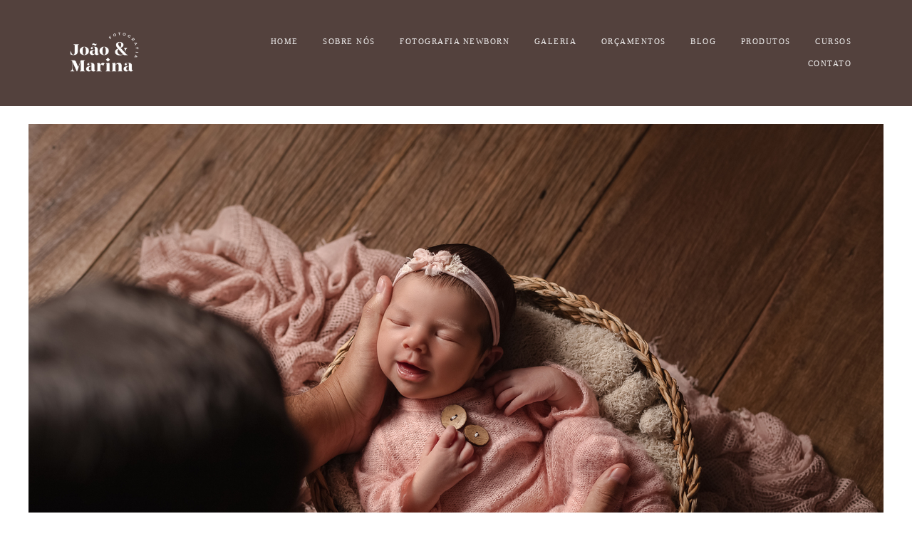

--- FILE ---
content_type: text/html; charset=utf-8
request_url: https://www.joaoemarina.com.br/album.php?id=1014857
body_size: 8041
content:
<!DOCTYPE html>
<html lang="pt-BR">

<head>
  <title>Newborn - Liz 8 dias  - Criciúma, SC</title>
  <meta charset="UTF-8">
  <meta name="description" content="Ensaio newborn da LizSessão realizada com 8 dias de vida ♥">
  <meta name="keywords" content="joao e marina fotografia, joao e maria fotografia, newborn criciuma, ensaio newborn, fotografia newborn, newborn brasil, ensaio recem nascido, book newborn, ensaio bebe, newborn, newborn santa catarina, fotografos newborn, fotos newborn">
  <meta name="author" content="">
  <meta property="og:title" content="Newborn - Liz 8 dias  - Criciúma, SC">
  <meta property="og:description" content="Ensaio newborn da LizSessão realizada com 8 dias de vida ♥">
  <meta property="og:type" content="article">
  <meta property="og:url" content="https://www.joaoemarina.com.br/album.php?id=1014857">
  <meta property="og:image" itemprop="image" content="https://alfred.alboompro.com/crop/width/600/height/400/mode/jpeg/quality/70/url/storage.alboom.ninja/sites/9987/albuns/1014857/jm_nb_8d_liz_ana_paula_009.jpg?t=1654048473">
  <meta property="og:image:type" content="image/jpeg">
  <meta property="og:image:width" content="600">
  <meta property="og:image:height" content="400">
  <meta name="viewport" content="width=device-width, initial-scale=1.0, user-scalable=yes">
  <meta name="mobile-web-app-capable" content="yes">

  
      <!-- Canonical URL -->
    <link rel="canonical" href="https://www.joaoemarina.com.br/portfolio/newborn/1014857-newborn-liz-8-dias">
  
  <link rel="shortcut icon" type="image/png" href="https://storage.alboom.ninja/sites/9987/img/joao-e-marina-idv-nova-final_favcion.png?t=1542731393" />  <meta name="google-site-verification" content="jnp8hXMvNWnu4Dwd6NV4iq5RN2l252_otJqt49pL0bc" />
      <link rel="stylesheet" href="https://bifrost.alboompro.com/static/boom-v3/themes/9/dist/css/main.min.css?v=2.8.594" id="cssPath">
          <link rel="stylesheet" href="https://bifrost.alboompro.com/static/boom-v3/assets/vendors/font-awesome/5.15.4/css/all.min.css?v=2.8.594">
  
  <style type="text/css">.cp--album-preview .cp__container .cp__header {
  margin-bottom: 10px;
}
.cp--album-preview .cp__container .cp__alboom-type {
  display: none;
}.boom-button, .cp__alboom-type{background-color:rgba(130, 105, 82, 1);border-radius:0px;font-family:'Montserrat';}
.boom-button, .cp__alboom-type, body .cp__alboom-type:hover{border-color:rgba(226, 94, 94, 0);color:rgba(255, 251, 244, 1);}
.boom-button:hover{background-color:rgba(236, 225, 207, 0.98);border-color:rgba(113, 105, 79, 0);color:rgba(83, 65, 61, 1);}
.mhm__item{color:rgba(255, 255, 255, 0.92);}
.mhm__item:hover{color:rgba(150, 131, 103, 1);}
.main-header{background-color:rgba(164, 35, 35, 0);}
html, body, .contact-input{color:rgba(87, 68, 51, 1);}
.cs__title{color:rgba(87, 68, 51, 1);font-family:'PlayfairDisplay';}
.fr-view a{color:rgba(22, 175, 250, 1);}
.fr-view a:hover{color:rgba(107, 158, 140, 0.94);}
.footer{background-color:rgba(235, 224, 205, 0.95);color:rgba(87, 68, 51, 1);}
.footer .boom-button, .footer .cp__alboom-type{background-color:rgba(0, 0, 0, 0);border-color:rgba(182, 173, 151, 1);color:rgba(136, 109, 109, 1);}
.footer .boom-button:hover, .footer .cp__alboom-type:hover{background-color:rgba(83, 65, 61, 1);border-color:rgba(8, 8, 8, 0);color:rgba(255, 255, 255, 1);}
html, body{font-size:14px;font-family:'PlayfairDisplay';}
h2.cs__title{font-size:21px;letter-spacing:2.2px;}
.mh__menu{font-family:'Montserrat';}
.b__info .b__heading{font-family:'PlayfairDisplay';letter-spacing:1px;font-size:56px;}
.b__info{color:rgba(255, 255, 255, 1);}
.b__info .b__subtitle{font-family:'MontserratLight';font-size:15px;letter-spacing:4px;}
body.fullscreen:not(.page-home):not(.sidenav) .main-header{background-color:rgba(83, 65, 61, 1);}
body{background-color:rgba(255, 255, 255, 1);}
.mh__menu, .mhm__item{font-size:11px;letter-spacing:1.5px;}
.bs--grid .b__container{margin:0px;width:calc(25% - 0px);}
.cp--album-preview a:hover .cp__thumbnail:before{background-color:rgba(0, 0, 0, 0.75);}
.cp--album-preview .cp__container{color:rgba(255, 255, 255, 0.9);}
.mh__logo figure img{max-width:71%;max-height:71%;}
body:not(.sidenav) .mhm__item{padding:10px 15px;}
body.sidenav .mhm__item{padding-top:15px;padding-bottom:15px;}
.blog__container .blog__content{font-size:12px;}
.blog__container #postPageHeader .blog__title{font-size:24px;}
.blog__container{font-family:'Roboto';}
.blog__container .blog__content, .blog__container .ac__content p{line-height:1.3;}
[data-form] .contact-input{border-width:1px;border-radius:0px;border-color:rgba(233, 233, 233, 1);background-color:rgba(250, 250, 250, 1);font-size:13px;color:rgba(172, 172, 172, 1);font-family:'PlayfairDisplay';}
[data-form][wrapper_id] .contact-input + label div[id^="checkbox-"][id$="styledCheckbox"],[data-form][wrapper_id] .contact-input:checked + label div[id^="checkbox-"][id$="styledCheckbox"]{border-color:rgba(233, 233, 233, 1);}
[data-form][wrapper_id] .contact-input + label div[id^="radio-"][id$="styledRadio"],[data-form][wrapper_id] .contact-input:checked + label div[id^="radio-"][id$="styledRadio"]{border-color:rgba(233, 233, 233, 1);}
[data-form][wrapper_id] .contact-input:checked + label div[id^="checkbox-"][id$="styledCheckbox"]{background-color:rgba(233, 233, 233, 1);}
[data-form][wrapper_id] .contact-input:checked + label div[id^="radio-"][id$="styledRadio"]::before{background-color:rgba(233, 233, 233, 1);}
[data-form] .contact-label{font-size:14px;font-family:'PlayfairDisplay';}
.post-v2 .post_container .post_header h1{font-size:30px;}
.post-v2 .post_container .post_content p,.post-v2 .post_container .post_content ul li,.post-v2 .post_container .post_content ol li{line-height:1.6;font-size:18px;}
.post-v2 .post_container .post_content{font-family:'PlayfairDisplay';}
.nav-drawer .ndc__item:hover{color:rgb(150, 131, 103);}
.content-preview:hover .cp__thumbnail:before{background-color:rgba(255, 255, 255, .8);}</style>
  


  
  
  
  
  
  <script>
    window.templateId = 9  </script>
</head>

<body ontouchstart="" class="page-album fullscreen fullscreen-mobile 
  ">
  
  <div class="menu-container
    mh--row mh--fluid" id="menuContainer">

    <header class="main-header mh--row mh--fluid mh--a-left" id="mainHeader">

      <div class="container">
        <a href="/" class="mh__logo" title="Página inicial de João e Marina Fotografia">
          <figure>
            <img src="https://alfred.alboompro.com/resize/width/370/height/150/quality/99/url/storage.alboom.ninja/sites/9987/img/logo/jm-logo-01.png?t=1623179881" alt="João e Marina Fotografia" class=" accelerated">
          </figure>
        </a>
        <nav class="mh__menu mh__menu-separator-line" id="mainMenu">

          
              <a href="/home"  class="mhm__item">
                HOME              </a>

            
              <a href="/sobre"  class="mhm__item">
                SOBRE NÓS              </a>

            
              <a href="/fotografia-newborn"  class="mhm__item">
                FOTOGRAFIA NEWBORN              </a>

            
              <a href="/portfolio"  class="mhm__item">
                GALERIA              </a>

            
              <a href="/orcamentos"  class="mhm__item">
                ORÇAMENTOS              </a>

            
              <a href="/blog"  class="mhm__item">
                BLOG              </a>

            
              <a href="/produtos"  class="mhm__item">
                PRODUTOS              </a>

            
              <a href="/cursos"  class="mhm__item">
                CURSOS              </a>

            
              <a href="/contato"  class="mhm__item">
                CONTATO              </a>

                    </nav>
      </div>
    </header>

    <nav class="nav-drawer 
      dark-light" id="navDrawer">
      <a href="/" class="nd__logo" title="Página inicial de João e Marina Fotografia">'
        <figure>
          <img src="https://storage.alboom.ninja/sites/9987/img/logo/jm-logo-01.png?t=1623179881" alt="Logotipo de João e Marina Fotografia">
        </figure>
      </a>
      <div class="nd__content">

        
            <a href="/home"  class="ndc__item mhm__item">
              HOME            </a>

          
            <a href="/sobre"  class="ndc__item mhm__item">
              SOBRE NÓS            </a>

          
            <a href="/fotografia-newborn"  class="ndc__item mhm__item">
              FOTOGRAFIA NEWBORN            </a>

          
            <a href="/portfolio"  class="ndc__item mhm__item">
              GALERIA            </a>

          
            <a href="/orcamentos"  class="ndc__item mhm__item">
              ORÇAMENTOS            </a>

          
            <a href="/blog"  class="ndc__item mhm__item">
              BLOG            </a>

          
            <a href="/produtos"  class="ndc__item mhm__item">
              PRODUTOS            </a>

          
            <a href="/cursos"  class="ndc__item mhm__item">
              CURSOS            </a>

          
            <a href="/contato"  class="ndc__item mhm__item">
              CONTATO            </a>

          
      </div>

      <div class="nd__social dark-light">
        <ul class="nds-list">
                      <li class="ndsl__item mhm__item">
              <a href="https://facebook.com/joaoemarinafotografia" target="_blank" title="Facebook de João e Marina Fotografia">
                <i class="fab fa-facebook-f"></i>
              </a>
            </li>
                                <li class="ndsl__item mhm__item">
              <a href="https://instagram.com/joaoemarinafotografia" target="_blank" title="Instagram de João e Marina Fotografia">
                <i class="fab fa-instagram"></i>
              </a>
            </li>
                  </ul>
      </div>
    </nav>

    <a href="#" id="nav-hamburguer" class="nd__button no-link
        dark-light" data-toggle-class="js-fixed" data-toggle-target="menuContainer">
      <i class="ndb__icon top"></i>
      <i class="ndb__icon middle"></i>
      <i class="ndb__icon bottom"></i>
    </a>

  </div>

<main class="main-content mc--album   mc--album-default" id="albumPage">

      <figure class="post-cover">
      <div class="container">
        <div class="ip__background" style="background-image: url('https://storage.alboom.ninja/sites/9987/albuns/1014857/jm_nb_8d_liz_ana_paula_009.jpg?t=1654048473');"></div>
        <picture>
          <source srcset="https://alfred.alboompro.com/resize/width/2400/quality/70/url/storage.alboom.ninja/sites/9987/albuns/1014857/jm_nb_8d_liz_ana_paula_009.jpg?t=1654048473" media="(-webkit-min-device-pixel-ratio: 2) and (min-width: 1025px)">
          <img src="https://storage.alboom.ninja/sites/9987/albuns/1014857/jm_nb_8d_liz_ana_paula_009.jpg?t=1654048473" alt="" class="ip__fallback">
        </picture>
      </div>
    </figure>
  
  <article class="article-content ">
    <div class="container">
      <div id="albumTextContent" class="ac__header-center">
        <header id="albumPageHeader" class="ac__header">
          <div class="additional-info">
            <h3 class="ai__item ai--category">Newborn</h3>
            <h3 class="ai__item ai--local">Criciúma, SC</h3>
                          <time class="ai__item ai--date" pubdate datetime="2022-05-31">31/Maio/2022</time>
                      </div>
          <h1 class="ac__title">Liz 8 dias </h1>
          <div class="social-info" data-album-id="1014857">
                          <span class="si__item si__item-views">
                <i class="fa fa-eye"></i>
                <span class="album_views_update">779</span> visualizações              </span>
            
                          <span class="si__item si__item-likes">
                <i class="fa fa-heart"></i>
                <span class="album_likes_update">0</span> curtidas              </span>
                      </div>
        </header>
        <div id="albumPageDescription" class="ac__content fr-view">
          <p><p>Ensaio newborn da Liz</p><p>Sessão realizada com 8 dias de vida &#x2665;</p></p>
                      <span class="tag-container">
              <p class="tag-title">Tags</p>
              <p>
                                  <a class="tag-item" href="/portfolio/tag/joao-e-marina">joao e marina</a>
                                  <a class="tag-item" href="/portfolio/tag/ensaio-newborn">ensaio newborn</a>
                                  <a class="tag-item" href="/portfolio/tag/ensaio-fotos-newborn">ensaio fotos newborn</a>
                                  <a class="tag-item" href="/portfolio/tag/ensaio-recem-nascido">ensaio recem nascido</a>
                                  <a class="tag-item" href="/portfolio/tag/bebe-joao-e-marina">bebe joao e marina</a>
                                  <a class="tag-item" href="/portfolio/tag/joao-e-marina-fotografia">joao e marina fotografia</a>
                              </p>
            </span>
                  </div>
      </div>

              <div id="albumPageContent" class="ac__image-content">
          
              <div class="post-image">
                <figure class="pi__container">
                  <picture id="i-31455462" class="pic__image-wrapper">
                    <source media="(-webkit-min-device-pixel-ratio: 2) and (min-width: 1025px)" srcset="[data-uri]" data-original-set="https://alfred.alboompro.com/resize/width/1200/scale/2/quality/70/url/storage.alboom.ninja/sites/9987/albuns/1014857/jm_nb_8d_liz_ana_paula_001.jpg?t=1654048416">
                    <source media="(max-width: 1024px)" srcset="[data-uri]" data-original-set="https://alfred.alboompro.com/resize/width/1024/quality/70/url/storage.alboom.ninja/sites/9987/albuns/1014857/jm_nb_8d_liz_ana_paula_001.jpg?t=1654048416">
                    <source media="(max-width: 768px)" srcset="[data-uri]" data-original-set="https://alfred.alboompro.com/resize/width/768/quality/70/url/storage.alboom.ninja/sites/9987/albuns/1014857/jm_nb_8d_liz_ana_paula_001.jpg?t=1654048416">
                    <source media="(max-width: 440px)" srcset="[data-uri]" data-original-set="https://alfred.alboompro.com/resize/width/440/quality/70/url/storage.alboom.ninja/sites/9987/albuns/1014857/jm_nb_8d_liz_ana_paula_001.jpg?t=1654048416">
                    <img class="pic__image" src="[data-uri]" data-original="https://storage.alboom.ninja/sites/9987/albuns/1014857/jm_nb_8d_liz_ana_paula_001.jpg?t=1654048416" alt="" width="1200">
                  </picture>
                  <figcaption class="pic__caption" hidden>  </figcaption>
                                      <div class="social-actions">
                      <ul class="sa__list">
                        <li class="sal__item sali--like">
                          <a href="#" class="no-link like" data-id="31455462" data-id-album="1014857" title="Obrigado!"><i class="fa fa-heart"></i></a>                        </li>
                        <li class="sal__item sali--facebook">
                          <a href="#" rel=nofollow onclick="window.open('https://www.facebook.com/dialog/feed?app_id=882466608465785&display=popup&caption=www.joaoemarina.com.br&link=https://www.joaoemarina.com.br/album.php?id=1014857&redirect_uri=https://api.alboom.com.br/facebook/close.php%3Fhttps%3A%2F%2Fwww.joaoemarina.com.br%2Falbum.php%3Fid%3D1014857&picture=https://storage.alboom.ninja/sites/9987/albuns/1014857/jm_nb_8d_liz_ana_paula_001.jpg?t=1654048416', 'facebook', 'width=700, height=400'); return false;" data-original-title="facebook" target="_blank" class="tooltip-like" data-toggle="tooltip" data-placement="left" title="Compartilhe!"><i class="fab fa-facebook-f"></i></a>
                        </li>
                        <li class="sal__item sali--pinterest">
                          <a href="https://pinterest.com/pin/create/button/?url=https://www.joaoemarina.com.br/album.php?id=1014857&amp;media=https://storage.alboom.ninja/sites/9987/albuns/1014857/jm_nb_8d_liz_ana_paula_001.jpg?t=1654048416&amp;description=" target="_blank" class="tooltip-like" data-toggle="tooltip" data-placement="left" title="Pin it!" count-layout="none"><i class="fab fa-pinterest"></i></a>
                        </li>
                      </ul>
                    </div>
                                  </figure>
              </div>
          
              <div class="post-image">
                <figure class="pi__container">
                  <picture id="i-31455463" class="pic__image-wrapper">
                    <source media="(-webkit-min-device-pixel-ratio: 2) and (min-width: 1025px)" srcset="[data-uri]" data-original-set="https://alfred.alboompro.com/resize/width/1200/scale/2/quality/70/url/storage.alboom.ninja/sites/9987/albuns/1014857/jm_nb_8d_liz_ana_paula_002.jpg?t=1654048417">
                    <source media="(max-width: 1024px)" srcset="[data-uri]" data-original-set="https://alfred.alboompro.com/resize/width/1024/quality/70/url/storage.alboom.ninja/sites/9987/albuns/1014857/jm_nb_8d_liz_ana_paula_002.jpg?t=1654048417">
                    <source media="(max-width: 768px)" srcset="[data-uri]" data-original-set="https://alfred.alboompro.com/resize/width/768/quality/70/url/storage.alboom.ninja/sites/9987/albuns/1014857/jm_nb_8d_liz_ana_paula_002.jpg?t=1654048417">
                    <source media="(max-width: 440px)" srcset="[data-uri]" data-original-set="https://alfred.alboompro.com/resize/width/440/quality/70/url/storage.alboom.ninja/sites/9987/albuns/1014857/jm_nb_8d_liz_ana_paula_002.jpg?t=1654048417">
                    <img class="pic__image" src="[data-uri]" data-original="https://storage.alboom.ninja/sites/9987/albuns/1014857/jm_nb_8d_liz_ana_paula_002.jpg?t=1654048417" alt="" width="1200">
                  </picture>
                  <figcaption class="pic__caption" hidden>  </figcaption>
                                      <div class="social-actions">
                      <ul class="sa__list">
                        <li class="sal__item sali--like">
                          <a href="#" class="no-link like" data-id="31455463" data-id-album="1014857" title="Obrigado!"><i class="fa fa-heart"></i></a>                        </li>
                        <li class="sal__item sali--facebook">
                          <a href="#" rel=nofollow onclick="window.open('https://www.facebook.com/dialog/feed?app_id=882466608465785&display=popup&caption=www.joaoemarina.com.br&link=https://www.joaoemarina.com.br/album.php?id=1014857&redirect_uri=https://api.alboom.com.br/facebook/close.php%3Fhttps%3A%2F%2Fwww.joaoemarina.com.br%2Falbum.php%3Fid%3D1014857&picture=https://storage.alboom.ninja/sites/9987/albuns/1014857/jm_nb_8d_liz_ana_paula_002.jpg?t=1654048417', 'facebook', 'width=700, height=400'); return false;" data-original-title="facebook" target="_blank" class="tooltip-like" data-toggle="tooltip" data-placement="left" title="Compartilhe!"><i class="fab fa-facebook-f"></i></a>
                        </li>
                        <li class="sal__item sali--pinterest">
                          <a href="https://pinterest.com/pin/create/button/?url=https://www.joaoemarina.com.br/album.php?id=1014857&amp;media=https://storage.alboom.ninja/sites/9987/albuns/1014857/jm_nb_8d_liz_ana_paula_002.jpg?t=1654048417&amp;description=" target="_blank" class="tooltip-like" data-toggle="tooltip" data-placement="left" title="Pin it!" count-layout="none"><i class="fab fa-pinterest"></i></a>
                        </li>
                      </ul>
                    </div>
                                  </figure>
              </div>
          
              <div class="post-image">
                <figure class="pi__container">
                  <picture id="i-31455461" class="pic__image-wrapper">
                    <source media="(-webkit-min-device-pixel-ratio: 2) and (min-width: 1025px)" srcset="[data-uri]" data-original-set="https://alfred.alboompro.com/resize/width/1200/scale/2/quality/70/url/storage.alboom.ninja/sites/9987/albuns/1014857/jm_nb_8d_liz_ana_paula_003.jpg?t=1654048415">
                    <source media="(max-width: 1024px)" srcset="[data-uri]" data-original-set="https://alfred.alboompro.com/resize/width/1024/quality/70/url/storage.alboom.ninja/sites/9987/albuns/1014857/jm_nb_8d_liz_ana_paula_003.jpg?t=1654048415">
                    <source media="(max-width: 768px)" srcset="[data-uri]" data-original-set="https://alfred.alboompro.com/resize/width/768/quality/70/url/storage.alboom.ninja/sites/9987/albuns/1014857/jm_nb_8d_liz_ana_paula_003.jpg?t=1654048415">
                    <source media="(max-width: 440px)" srcset="[data-uri]" data-original-set="https://alfred.alboompro.com/resize/width/440/quality/70/url/storage.alboom.ninja/sites/9987/albuns/1014857/jm_nb_8d_liz_ana_paula_003.jpg?t=1654048415">
                    <img class="pic__image" src="[data-uri]" data-original="https://storage.alboom.ninja/sites/9987/albuns/1014857/jm_nb_8d_liz_ana_paula_003.jpg?t=1654048415" alt="" width="1200">
                  </picture>
                  <figcaption class="pic__caption" hidden>  </figcaption>
                                      <div class="social-actions">
                      <ul class="sa__list">
                        <li class="sal__item sali--like">
                          <a href="#" class="no-link like" data-id="31455461" data-id-album="1014857" title="Obrigado!"><i class="fa fa-heart"></i></a>                        </li>
                        <li class="sal__item sali--facebook">
                          <a href="#" rel=nofollow onclick="window.open('https://www.facebook.com/dialog/feed?app_id=882466608465785&display=popup&caption=www.joaoemarina.com.br&link=https://www.joaoemarina.com.br/album.php?id=1014857&redirect_uri=https://api.alboom.com.br/facebook/close.php%3Fhttps%3A%2F%2Fwww.joaoemarina.com.br%2Falbum.php%3Fid%3D1014857&picture=https://storage.alboom.ninja/sites/9987/albuns/1014857/jm_nb_8d_liz_ana_paula_003.jpg?t=1654048415', 'facebook', 'width=700, height=400'); return false;" data-original-title="facebook" target="_blank" class="tooltip-like" data-toggle="tooltip" data-placement="left" title="Compartilhe!"><i class="fab fa-facebook-f"></i></a>
                        </li>
                        <li class="sal__item sali--pinterest">
                          <a href="https://pinterest.com/pin/create/button/?url=https://www.joaoemarina.com.br/album.php?id=1014857&amp;media=https://storage.alboom.ninja/sites/9987/albuns/1014857/jm_nb_8d_liz_ana_paula_003.jpg?t=1654048415&amp;description=" target="_blank" class="tooltip-like" data-toggle="tooltip" data-placement="left" title="Pin it!" count-layout="none"><i class="fab fa-pinterest"></i></a>
                        </li>
                      </ul>
                    </div>
                                  </figure>
              </div>
          
              <div class="post-image">
                <figure class="pi__container">
                  <picture id="i-31455464" class="pic__image-wrapper">
                    <source media="(-webkit-min-device-pixel-ratio: 2) and (min-width: 1025px)" srcset="[data-uri]" data-original-set="https://alfred.alboompro.com/resize/width/1200/scale/2/quality/70/url/storage.alboom.ninja/sites/9987/albuns/1014857/jm_nb_8d_liz_ana_paula_004.jpg?t=1654048438">
                    <source media="(max-width: 1024px)" srcset="[data-uri]" data-original-set="https://alfred.alboompro.com/resize/width/1024/quality/70/url/storage.alboom.ninja/sites/9987/albuns/1014857/jm_nb_8d_liz_ana_paula_004.jpg?t=1654048438">
                    <source media="(max-width: 768px)" srcset="[data-uri]" data-original-set="https://alfred.alboompro.com/resize/width/768/quality/70/url/storage.alboom.ninja/sites/9987/albuns/1014857/jm_nb_8d_liz_ana_paula_004.jpg?t=1654048438">
                    <source media="(max-width: 440px)" srcset="[data-uri]" data-original-set="https://alfred.alboompro.com/resize/width/440/quality/70/url/storage.alboom.ninja/sites/9987/albuns/1014857/jm_nb_8d_liz_ana_paula_004.jpg?t=1654048438">
                    <img class="pic__image" src="[data-uri]" data-original="https://storage.alboom.ninja/sites/9987/albuns/1014857/jm_nb_8d_liz_ana_paula_004.jpg?t=1654048438" alt="" width="1200">
                  </picture>
                  <figcaption class="pic__caption" hidden>  </figcaption>
                                      <div class="social-actions">
                      <ul class="sa__list">
                        <li class="sal__item sali--like">
                          <a href="#" class="no-link like" data-id="31455464" data-id-album="1014857" title="Obrigado!"><i class="fa fa-heart"></i></a>                        </li>
                        <li class="sal__item sali--facebook">
                          <a href="#" rel=nofollow onclick="window.open('https://www.facebook.com/dialog/feed?app_id=882466608465785&display=popup&caption=www.joaoemarina.com.br&link=https://www.joaoemarina.com.br/album.php?id=1014857&redirect_uri=https://api.alboom.com.br/facebook/close.php%3Fhttps%3A%2F%2Fwww.joaoemarina.com.br%2Falbum.php%3Fid%3D1014857&picture=https://storage.alboom.ninja/sites/9987/albuns/1014857/jm_nb_8d_liz_ana_paula_004.jpg?t=1654048438', 'facebook', 'width=700, height=400'); return false;" data-original-title="facebook" target="_blank" class="tooltip-like" data-toggle="tooltip" data-placement="left" title="Compartilhe!"><i class="fab fa-facebook-f"></i></a>
                        </li>
                        <li class="sal__item sali--pinterest">
                          <a href="https://pinterest.com/pin/create/button/?url=https://www.joaoemarina.com.br/album.php?id=1014857&amp;media=https://storage.alboom.ninja/sites/9987/albuns/1014857/jm_nb_8d_liz_ana_paula_004.jpg?t=1654048438&amp;description=" target="_blank" class="tooltip-like" data-toggle="tooltip" data-placement="left" title="Pin it!" count-layout="none"><i class="fab fa-pinterest"></i></a>
                        </li>
                      </ul>
                    </div>
                                  </figure>
              </div>
          
              <div class="post-image">
                <figure class="pi__container">
                  <picture id="i-31455466" class="pic__image-wrapper">
                    <source media="(-webkit-min-device-pixel-ratio: 2) and (min-width: 1025px)" srcset="[data-uri]" data-original-set="https://alfred.alboompro.com/resize/width/1200/scale/2/quality/70/url/storage.alboom.ninja/sites/9987/albuns/1014857/jm_nb_8d_liz_ana_paula_005.jpg?t=1654048445">
                    <source media="(max-width: 1024px)" srcset="[data-uri]" data-original-set="https://alfred.alboompro.com/resize/width/1024/quality/70/url/storage.alboom.ninja/sites/9987/albuns/1014857/jm_nb_8d_liz_ana_paula_005.jpg?t=1654048445">
                    <source media="(max-width: 768px)" srcset="[data-uri]" data-original-set="https://alfred.alboompro.com/resize/width/768/quality/70/url/storage.alboom.ninja/sites/9987/albuns/1014857/jm_nb_8d_liz_ana_paula_005.jpg?t=1654048445">
                    <source media="(max-width: 440px)" srcset="[data-uri]" data-original-set="https://alfred.alboompro.com/resize/width/440/quality/70/url/storage.alboom.ninja/sites/9987/albuns/1014857/jm_nb_8d_liz_ana_paula_005.jpg?t=1654048445">
                    <img class="pic__image" src="[data-uri]" data-original="https://storage.alboom.ninja/sites/9987/albuns/1014857/jm_nb_8d_liz_ana_paula_005.jpg?t=1654048445" alt="" width="1200">
                  </picture>
                  <figcaption class="pic__caption" hidden>  </figcaption>
                                      <div class="social-actions">
                      <ul class="sa__list">
                        <li class="sal__item sali--like">
                          <a href="#" class="no-link like" data-id="31455466" data-id-album="1014857" title="Obrigado!"><i class="fa fa-heart"></i></a>                        </li>
                        <li class="sal__item sali--facebook">
                          <a href="#" rel=nofollow onclick="window.open('https://www.facebook.com/dialog/feed?app_id=882466608465785&display=popup&caption=www.joaoemarina.com.br&link=https://www.joaoemarina.com.br/album.php?id=1014857&redirect_uri=https://api.alboom.com.br/facebook/close.php%3Fhttps%3A%2F%2Fwww.joaoemarina.com.br%2Falbum.php%3Fid%3D1014857&picture=https://storage.alboom.ninja/sites/9987/albuns/1014857/jm_nb_8d_liz_ana_paula_005.jpg?t=1654048445', 'facebook', 'width=700, height=400'); return false;" data-original-title="facebook" target="_blank" class="tooltip-like" data-toggle="tooltip" data-placement="left" title="Compartilhe!"><i class="fab fa-facebook-f"></i></a>
                        </li>
                        <li class="sal__item sali--pinterest">
                          <a href="https://pinterest.com/pin/create/button/?url=https://www.joaoemarina.com.br/album.php?id=1014857&amp;media=https://storage.alboom.ninja/sites/9987/albuns/1014857/jm_nb_8d_liz_ana_paula_005.jpg?t=1654048445&amp;description=" target="_blank" class="tooltip-like" data-toggle="tooltip" data-placement="left" title="Pin it!" count-layout="none"><i class="fab fa-pinterest"></i></a>
                        </li>
                      </ul>
                    </div>
                                  </figure>
              </div>
          
              <div class="post-image">
                <figure class="pi__container">
                  <picture id="i-31455465" class="pic__image-wrapper">
                    <source media="(-webkit-min-device-pixel-ratio: 2) and (min-width: 1025px)" srcset="[data-uri]" data-original-set="https://alfred.alboompro.com/resize/width/1200/scale/2/quality/70/url/storage.alboom.ninja/sites/9987/albuns/1014857/jm_nb_8d_liz_ana_paula_006.jpg?t=1654048441">
                    <source media="(max-width: 1024px)" srcset="[data-uri]" data-original-set="https://alfred.alboompro.com/resize/width/1024/quality/70/url/storage.alboom.ninja/sites/9987/albuns/1014857/jm_nb_8d_liz_ana_paula_006.jpg?t=1654048441">
                    <source media="(max-width: 768px)" srcset="[data-uri]" data-original-set="https://alfred.alboompro.com/resize/width/768/quality/70/url/storage.alboom.ninja/sites/9987/albuns/1014857/jm_nb_8d_liz_ana_paula_006.jpg?t=1654048441">
                    <source media="(max-width: 440px)" srcset="[data-uri]" data-original-set="https://alfred.alboompro.com/resize/width/440/quality/70/url/storage.alboom.ninja/sites/9987/albuns/1014857/jm_nb_8d_liz_ana_paula_006.jpg?t=1654048441">
                    <img class="pic__image" src="[data-uri]" data-original="https://storage.alboom.ninja/sites/9987/albuns/1014857/jm_nb_8d_liz_ana_paula_006.jpg?t=1654048441" alt="" width="1200">
                  </picture>
                  <figcaption class="pic__caption" hidden>  </figcaption>
                                      <div class="social-actions">
                      <ul class="sa__list">
                        <li class="sal__item sali--like">
                          <a href="#" class="no-link like" data-id="31455465" data-id-album="1014857" title="Obrigado!"><i class="fa fa-heart"></i></a>                        </li>
                        <li class="sal__item sali--facebook">
                          <a href="#" rel=nofollow onclick="window.open('https://www.facebook.com/dialog/feed?app_id=882466608465785&display=popup&caption=www.joaoemarina.com.br&link=https://www.joaoemarina.com.br/album.php?id=1014857&redirect_uri=https://api.alboom.com.br/facebook/close.php%3Fhttps%3A%2F%2Fwww.joaoemarina.com.br%2Falbum.php%3Fid%3D1014857&picture=https://storage.alboom.ninja/sites/9987/albuns/1014857/jm_nb_8d_liz_ana_paula_006.jpg?t=1654048441', 'facebook', 'width=700, height=400'); return false;" data-original-title="facebook" target="_blank" class="tooltip-like" data-toggle="tooltip" data-placement="left" title="Compartilhe!"><i class="fab fa-facebook-f"></i></a>
                        </li>
                        <li class="sal__item sali--pinterest">
                          <a href="https://pinterest.com/pin/create/button/?url=https://www.joaoemarina.com.br/album.php?id=1014857&amp;media=https://storage.alboom.ninja/sites/9987/albuns/1014857/jm_nb_8d_liz_ana_paula_006.jpg?t=1654048441&amp;description=" target="_blank" class="tooltip-like" data-toggle="tooltip" data-placement="left" title="Pin it!" count-layout="none"><i class="fab fa-pinterest"></i></a>
                        </li>
                      </ul>
                    </div>
                                  </figure>
              </div>
          
              <div class="post-image">
                <figure class="pi__container">
                  <picture id="i-31455467" class="pic__image-wrapper">
                    <source media="(-webkit-min-device-pixel-ratio: 2) and (min-width: 1025px)" srcset="[data-uri]" data-original-set="https://alfred.alboompro.com/resize/width/1200/scale/2/quality/70/url/storage.alboom.ninja/sites/9987/albuns/1014857/jm_nb_8d_liz_ana_paula_007.jpg?t=1654048451">
                    <source media="(max-width: 1024px)" srcset="[data-uri]" data-original-set="https://alfred.alboompro.com/resize/width/1024/quality/70/url/storage.alboom.ninja/sites/9987/albuns/1014857/jm_nb_8d_liz_ana_paula_007.jpg?t=1654048451">
                    <source media="(max-width: 768px)" srcset="[data-uri]" data-original-set="https://alfred.alboompro.com/resize/width/768/quality/70/url/storage.alboom.ninja/sites/9987/albuns/1014857/jm_nb_8d_liz_ana_paula_007.jpg?t=1654048451">
                    <source media="(max-width: 440px)" srcset="[data-uri]" data-original-set="https://alfred.alboompro.com/resize/width/440/quality/70/url/storage.alboom.ninja/sites/9987/albuns/1014857/jm_nb_8d_liz_ana_paula_007.jpg?t=1654048451">
                    <img class="pic__image" src="[data-uri]" data-original="https://storage.alboom.ninja/sites/9987/albuns/1014857/jm_nb_8d_liz_ana_paula_007.jpg?t=1654048451" alt="" width="1200">
                  </picture>
                  <figcaption class="pic__caption" hidden>  </figcaption>
                                      <div class="social-actions">
                      <ul class="sa__list">
                        <li class="sal__item sali--like">
                          <a href="#" class="no-link like" data-id="31455467" data-id-album="1014857" title="Obrigado!"><i class="fa fa-heart"></i></a>                        </li>
                        <li class="sal__item sali--facebook">
                          <a href="#" rel=nofollow onclick="window.open('https://www.facebook.com/dialog/feed?app_id=882466608465785&display=popup&caption=www.joaoemarina.com.br&link=https://www.joaoemarina.com.br/album.php?id=1014857&redirect_uri=https://api.alboom.com.br/facebook/close.php%3Fhttps%3A%2F%2Fwww.joaoemarina.com.br%2Falbum.php%3Fid%3D1014857&picture=https://storage.alboom.ninja/sites/9987/albuns/1014857/jm_nb_8d_liz_ana_paula_007.jpg?t=1654048451', 'facebook', 'width=700, height=400'); return false;" data-original-title="facebook" target="_blank" class="tooltip-like" data-toggle="tooltip" data-placement="left" title="Compartilhe!"><i class="fab fa-facebook-f"></i></a>
                        </li>
                        <li class="sal__item sali--pinterest">
                          <a href="https://pinterest.com/pin/create/button/?url=https://www.joaoemarina.com.br/album.php?id=1014857&amp;media=https://storage.alboom.ninja/sites/9987/albuns/1014857/jm_nb_8d_liz_ana_paula_007.jpg?t=1654048451&amp;description=" target="_blank" class="tooltip-like" data-toggle="tooltip" data-placement="left" title="Pin it!" count-layout="none"><i class="fab fa-pinterest"></i></a>
                        </li>
                      </ul>
                    </div>
                                  </figure>
              </div>
          
              <div class="post-image">
                <figure class="pi__container">
                  <picture id="i-31455468" class="pic__image-wrapper">
                    <source media="(-webkit-min-device-pixel-ratio: 2) and (min-width: 1025px)" srcset="[data-uri]" data-original-set="https://alfred.alboompro.com/resize/width/1200/scale/2/quality/70/url/storage.alboom.ninja/sites/9987/albuns/1014857/jm_nb_8d_liz_ana_paula_008.jpg?t=1654048472">
                    <source media="(max-width: 1024px)" srcset="[data-uri]" data-original-set="https://alfred.alboompro.com/resize/width/1024/quality/70/url/storage.alboom.ninja/sites/9987/albuns/1014857/jm_nb_8d_liz_ana_paula_008.jpg?t=1654048472">
                    <source media="(max-width: 768px)" srcset="[data-uri]" data-original-set="https://alfred.alboompro.com/resize/width/768/quality/70/url/storage.alboom.ninja/sites/9987/albuns/1014857/jm_nb_8d_liz_ana_paula_008.jpg?t=1654048472">
                    <source media="(max-width: 440px)" srcset="[data-uri]" data-original-set="https://alfred.alboompro.com/resize/width/440/quality/70/url/storage.alboom.ninja/sites/9987/albuns/1014857/jm_nb_8d_liz_ana_paula_008.jpg?t=1654048472">
                    <img class="pic__image" src="[data-uri]" data-original="https://storage.alboom.ninja/sites/9987/albuns/1014857/jm_nb_8d_liz_ana_paula_008.jpg?t=1654048472" alt="" width="1200">
                  </picture>
                  <figcaption class="pic__caption" hidden>  </figcaption>
                                      <div class="social-actions">
                      <ul class="sa__list">
                        <li class="sal__item sali--like">
                          <a href="#" class="no-link like" data-id="31455468" data-id-album="1014857" title="Obrigado!"><i class="fa fa-heart"></i></a>                        </li>
                        <li class="sal__item sali--facebook">
                          <a href="#" rel=nofollow onclick="window.open('https://www.facebook.com/dialog/feed?app_id=882466608465785&display=popup&caption=www.joaoemarina.com.br&link=https://www.joaoemarina.com.br/album.php?id=1014857&redirect_uri=https://api.alboom.com.br/facebook/close.php%3Fhttps%3A%2F%2Fwww.joaoemarina.com.br%2Falbum.php%3Fid%3D1014857&picture=https://storage.alboom.ninja/sites/9987/albuns/1014857/jm_nb_8d_liz_ana_paula_008.jpg?t=1654048472', 'facebook', 'width=700, height=400'); return false;" data-original-title="facebook" target="_blank" class="tooltip-like" data-toggle="tooltip" data-placement="left" title="Compartilhe!"><i class="fab fa-facebook-f"></i></a>
                        </li>
                        <li class="sal__item sali--pinterest">
                          <a href="https://pinterest.com/pin/create/button/?url=https://www.joaoemarina.com.br/album.php?id=1014857&amp;media=https://storage.alboom.ninja/sites/9987/albuns/1014857/jm_nb_8d_liz_ana_paula_008.jpg?t=1654048472&amp;description=" target="_blank" class="tooltip-like" data-toggle="tooltip" data-placement="left" title="Pin it!" count-layout="none"><i class="fab fa-pinterest"></i></a>
                        </li>
                      </ul>
                    </div>
                                  </figure>
              </div>
          
              <div class="post-image">
                <figure class="pi__container">
                  <picture id="i-31455469" class="pic__image-wrapper">
                    <source media="(-webkit-min-device-pixel-ratio: 2) and (min-width: 1025px)" srcset="[data-uri]" data-original-set="https://alfred.alboompro.com/resize/width/1200/scale/2/quality/70/url/storage.alboom.ninja/sites/9987/albuns/1014857/jm_nb_8d_liz_ana_paula_009.jpg?t=1654048473">
                    <source media="(max-width: 1024px)" srcset="[data-uri]" data-original-set="https://alfred.alboompro.com/resize/width/1024/quality/70/url/storage.alboom.ninja/sites/9987/albuns/1014857/jm_nb_8d_liz_ana_paula_009.jpg?t=1654048473">
                    <source media="(max-width: 768px)" srcset="[data-uri]" data-original-set="https://alfred.alboompro.com/resize/width/768/quality/70/url/storage.alboom.ninja/sites/9987/albuns/1014857/jm_nb_8d_liz_ana_paula_009.jpg?t=1654048473">
                    <source media="(max-width: 440px)" srcset="[data-uri]" data-original-set="https://alfred.alboompro.com/resize/width/440/quality/70/url/storage.alboom.ninja/sites/9987/albuns/1014857/jm_nb_8d_liz_ana_paula_009.jpg?t=1654048473">
                    <img class="pic__image" src="[data-uri]" data-original="https://storage.alboom.ninja/sites/9987/albuns/1014857/jm_nb_8d_liz_ana_paula_009.jpg?t=1654048473" alt="" width="1200">
                  </picture>
                  <figcaption class="pic__caption" hidden>  </figcaption>
                                      <div class="social-actions">
                      <ul class="sa__list">
                        <li class="sal__item sali--like">
                          <a href="#" class="no-link like" data-id="31455469" data-id-album="1014857" title="Obrigado!"><i class="fa fa-heart"></i></a>                        </li>
                        <li class="sal__item sali--facebook">
                          <a href="#" rel=nofollow onclick="window.open('https://www.facebook.com/dialog/feed?app_id=882466608465785&display=popup&caption=www.joaoemarina.com.br&link=https://www.joaoemarina.com.br/album.php?id=1014857&redirect_uri=https://api.alboom.com.br/facebook/close.php%3Fhttps%3A%2F%2Fwww.joaoemarina.com.br%2Falbum.php%3Fid%3D1014857&picture=https://storage.alboom.ninja/sites/9987/albuns/1014857/jm_nb_8d_liz_ana_paula_009.jpg?t=1654048473', 'facebook', 'width=700, height=400'); return false;" data-original-title="facebook" target="_blank" class="tooltip-like" data-toggle="tooltip" data-placement="left" title="Compartilhe!"><i class="fab fa-facebook-f"></i></a>
                        </li>
                        <li class="sal__item sali--pinterest">
                          <a href="https://pinterest.com/pin/create/button/?url=https://www.joaoemarina.com.br/album.php?id=1014857&amp;media=https://storage.alboom.ninja/sites/9987/albuns/1014857/jm_nb_8d_liz_ana_paula_009.jpg?t=1654048473&amp;description=" target="_blank" class="tooltip-like" data-toggle="tooltip" data-placement="left" title="Pin it!" count-layout="none"><i class="fab fa-pinterest"></i></a>
                        </li>
                      </ul>
                    </div>
                                  </figure>
              </div>
          
              <div class="post-image">
                <figure class="pi__container">
                  <picture id="i-31455470" class="pic__image-wrapper">
                    <source media="(-webkit-min-device-pixel-ratio: 2) and (min-width: 1025px)" srcset="[data-uri]" data-original-set="https://alfred.alboompro.com/resize/width/1200/scale/2/quality/70/url/storage.alboom.ninja/sites/9987/albuns/1014857/jm_nb_8d_liz_ana_paula_010.jpg?t=1654048477">
                    <source media="(max-width: 1024px)" srcset="[data-uri]" data-original-set="https://alfred.alboompro.com/resize/width/1024/quality/70/url/storage.alboom.ninja/sites/9987/albuns/1014857/jm_nb_8d_liz_ana_paula_010.jpg?t=1654048477">
                    <source media="(max-width: 768px)" srcset="[data-uri]" data-original-set="https://alfred.alboompro.com/resize/width/768/quality/70/url/storage.alboom.ninja/sites/9987/albuns/1014857/jm_nb_8d_liz_ana_paula_010.jpg?t=1654048477">
                    <source media="(max-width: 440px)" srcset="[data-uri]" data-original-set="https://alfred.alboompro.com/resize/width/440/quality/70/url/storage.alboom.ninja/sites/9987/albuns/1014857/jm_nb_8d_liz_ana_paula_010.jpg?t=1654048477">
                    <img class="pic__image" src="[data-uri]" data-original="https://storage.alboom.ninja/sites/9987/albuns/1014857/jm_nb_8d_liz_ana_paula_010.jpg?t=1654048477" alt="" width="1200">
                  </picture>
                  <figcaption class="pic__caption" hidden>  </figcaption>
                                      <div class="social-actions">
                      <ul class="sa__list">
                        <li class="sal__item sali--like">
                          <a href="#" class="no-link like" data-id="31455470" data-id-album="1014857" title="Obrigado!"><i class="fa fa-heart"></i></a>                        </li>
                        <li class="sal__item sali--facebook">
                          <a href="#" rel=nofollow onclick="window.open('https://www.facebook.com/dialog/feed?app_id=882466608465785&display=popup&caption=www.joaoemarina.com.br&link=https://www.joaoemarina.com.br/album.php?id=1014857&redirect_uri=https://api.alboom.com.br/facebook/close.php%3Fhttps%3A%2F%2Fwww.joaoemarina.com.br%2Falbum.php%3Fid%3D1014857&picture=https://storage.alboom.ninja/sites/9987/albuns/1014857/jm_nb_8d_liz_ana_paula_010.jpg?t=1654048477', 'facebook', 'width=700, height=400'); return false;" data-original-title="facebook" target="_blank" class="tooltip-like" data-toggle="tooltip" data-placement="left" title="Compartilhe!"><i class="fab fa-facebook-f"></i></a>
                        </li>
                        <li class="sal__item sali--pinterest">
                          <a href="https://pinterest.com/pin/create/button/?url=https://www.joaoemarina.com.br/album.php?id=1014857&amp;media=https://storage.alboom.ninja/sites/9987/albuns/1014857/jm_nb_8d_liz_ana_paula_010.jpg?t=1654048477&amp;description=" target="_blank" class="tooltip-like" data-toggle="tooltip" data-placement="left" title="Pin it!" count-layout="none"><i class="fab fa-pinterest"></i></a>
                        </li>
                      </ul>
                    </div>
                                  </figure>
              </div>
          
              <div class="post-image">
                <figure class="pi__container">
                  <picture id="i-31455471" class="pic__image-wrapper">
                    <source media="(-webkit-min-device-pixel-ratio: 2) and (min-width: 1025px)" srcset="[data-uri]" data-original-set="https://alfred.alboompro.com/resize/width/1200/scale/2/quality/70/url/storage.alboom.ninja/sites/9987/albuns/1014857/jm_nb_8d_liz_ana_paula_011.jpg?t=1654048497">
                    <source media="(max-width: 1024px)" srcset="[data-uri]" data-original-set="https://alfred.alboompro.com/resize/width/1024/quality/70/url/storage.alboom.ninja/sites/9987/albuns/1014857/jm_nb_8d_liz_ana_paula_011.jpg?t=1654048497">
                    <source media="(max-width: 768px)" srcset="[data-uri]" data-original-set="https://alfred.alboompro.com/resize/width/768/quality/70/url/storage.alboom.ninja/sites/9987/albuns/1014857/jm_nb_8d_liz_ana_paula_011.jpg?t=1654048497">
                    <source media="(max-width: 440px)" srcset="[data-uri]" data-original-set="https://alfred.alboompro.com/resize/width/440/quality/70/url/storage.alboom.ninja/sites/9987/albuns/1014857/jm_nb_8d_liz_ana_paula_011.jpg?t=1654048497">
                    <img class="pic__image" src="[data-uri]" data-original="https://storage.alboom.ninja/sites/9987/albuns/1014857/jm_nb_8d_liz_ana_paula_011.jpg?t=1654048497" alt="" width="1200">
                  </picture>
                  <figcaption class="pic__caption" hidden>  </figcaption>
                                      <div class="social-actions">
                      <ul class="sa__list">
                        <li class="sal__item sali--like">
                          <a href="#" class="no-link like" data-id="31455471" data-id-album="1014857" title="Obrigado!"><i class="fa fa-heart"></i></a>                        </li>
                        <li class="sal__item sali--facebook">
                          <a href="#" rel=nofollow onclick="window.open('https://www.facebook.com/dialog/feed?app_id=882466608465785&display=popup&caption=www.joaoemarina.com.br&link=https://www.joaoemarina.com.br/album.php?id=1014857&redirect_uri=https://api.alboom.com.br/facebook/close.php%3Fhttps%3A%2F%2Fwww.joaoemarina.com.br%2Falbum.php%3Fid%3D1014857&picture=https://storage.alboom.ninja/sites/9987/albuns/1014857/jm_nb_8d_liz_ana_paula_011.jpg?t=1654048497', 'facebook', 'width=700, height=400'); return false;" data-original-title="facebook" target="_blank" class="tooltip-like" data-toggle="tooltip" data-placement="left" title="Compartilhe!"><i class="fab fa-facebook-f"></i></a>
                        </li>
                        <li class="sal__item sali--pinterest">
                          <a href="https://pinterest.com/pin/create/button/?url=https://www.joaoemarina.com.br/album.php?id=1014857&amp;media=https://storage.alboom.ninja/sites/9987/albuns/1014857/jm_nb_8d_liz_ana_paula_011.jpg?t=1654048497&amp;description=" target="_blank" class="tooltip-like" data-toggle="tooltip" data-placement="left" title="Pin it!" count-layout="none"><i class="fab fa-pinterest"></i></a>
                        </li>
                      </ul>
                    </div>
                                  </figure>
              </div>
          
              <div class="post-image">
                <figure class="pi__container">
                  <picture id="i-31455472" class="pic__image-wrapper">
                    <source media="(-webkit-min-device-pixel-ratio: 2) and (min-width: 1025px)" srcset="[data-uri]" data-original-set="https://alfred.alboompro.com/resize/width/1200/scale/2/quality/70/url/storage.alboom.ninja/sites/9987/albuns/1014857/jm_nb_8d_liz_ana_paula_012.jpg?t=1654048498">
                    <source media="(max-width: 1024px)" srcset="[data-uri]" data-original-set="https://alfred.alboompro.com/resize/width/1024/quality/70/url/storage.alboom.ninja/sites/9987/albuns/1014857/jm_nb_8d_liz_ana_paula_012.jpg?t=1654048498">
                    <source media="(max-width: 768px)" srcset="[data-uri]" data-original-set="https://alfred.alboompro.com/resize/width/768/quality/70/url/storage.alboom.ninja/sites/9987/albuns/1014857/jm_nb_8d_liz_ana_paula_012.jpg?t=1654048498">
                    <source media="(max-width: 440px)" srcset="[data-uri]" data-original-set="https://alfred.alboompro.com/resize/width/440/quality/70/url/storage.alboom.ninja/sites/9987/albuns/1014857/jm_nb_8d_liz_ana_paula_012.jpg?t=1654048498">
                    <img class="pic__image" src="[data-uri]" data-original="https://storage.alboom.ninja/sites/9987/albuns/1014857/jm_nb_8d_liz_ana_paula_012.jpg?t=1654048498" alt="" width="1200">
                  </picture>
                  <figcaption class="pic__caption" hidden>  </figcaption>
                                      <div class="social-actions">
                      <ul class="sa__list">
                        <li class="sal__item sali--like">
                          <a href="#" class="no-link like" data-id="31455472" data-id-album="1014857" title="Obrigado!"><i class="fa fa-heart"></i></a>                        </li>
                        <li class="sal__item sali--facebook">
                          <a href="#" rel=nofollow onclick="window.open('https://www.facebook.com/dialog/feed?app_id=882466608465785&display=popup&caption=www.joaoemarina.com.br&link=https://www.joaoemarina.com.br/album.php?id=1014857&redirect_uri=https://api.alboom.com.br/facebook/close.php%3Fhttps%3A%2F%2Fwww.joaoemarina.com.br%2Falbum.php%3Fid%3D1014857&picture=https://storage.alboom.ninja/sites/9987/albuns/1014857/jm_nb_8d_liz_ana_paula_012.jpg?t=1654048498', 'facebook', 'width=700, height=400'); return false;" data-original-title="facebook" target="_blank" class="tooltip-like" data-toggle="tooltip" data-placement="left" title="Compartilhe!"><i class="fab fa-facebook-f"></i></a>
                        </li>
                        <li class="sal__item sali--pinterest">
                          <a href="https://pinterest.com/pin/create/button/?url=https://www.joaoemarina.com.br/album.php?id=1014857&amp;media=https://storage.alboom.ninja/sites/9987/albuns/1014857/jm_nb_8d_liz_ana_paula_012.jpg?t=1654048498&amp;description=" target="_blank" class="tooltip-like" data-toggle="tooltip" data-placement="left" title="Pin it!" count-layout="none"><i class="fab fa-pinterest"></i></a>
                        </li>
                      </ul>
                    </div>
                                  </figure>
              </div>
          
              <div class="post-image">
                <figure class="pi__container">
                  <picture id="i-31455473" class="pic__image-wrapper">
                    <source media="(-webkit-min-device-pixel-ratio: 2) and (min-width: 1025px)" srcset="[data-uri]" data-original-set="https://alfred.alboompro.com/resize/width/1200/scale/2/quality/70/url/storage.alboom.ninja/sites/9987/albuns/1014857/jm_nb_8d_liz_ana_paula_013.jpg?t=1654048500">
                    <source media="(max-width: 1024px)" srcset="[data-uri]" data-original-set="https://alfred.alboompro.com/resize/width/1024/quality/70/url/storage.alboom.ninja/sites/9987/albuns/1014857/jm_nb_8d_liz_ana_paula_013.jpg?t=1654048500">
                    <source media="(max-width: 768px)" srcset="[data-uri]" data-original-set="https://alfred.alboompro.com/resize/width/768/quality/70/url/storage.alboom.ninja/sites/9987/albuns/1014857/jm_nb_8d_liz_ana_paula_013.jpg?t=1654048500">
                    <source media="(max-width: 440px)" srcset="[data-uri]" data-original-set="https://alfred.alboompro.com/resize/width/440/quality/70/url/storage.alboom.ninja/sites/9987/albuns/1014857/jm_nb_8d_liz_ana_paula_013.jpg?t=1654048500">
                    <img class="pic__image" src="[data-uri]" data-original="https://storage.alboom.ninja/sites/9987/albuns/1014857/jm_nb_8d_liz_ana_paula_013.jpg?t=1654048500" alt="" width="1200">
                  </picture>
                  <figcaption class="pic__caption" hidden>  </figcaption>
                                      <div class="social-actions">
                      <ul class="sa__list">
                        <li class="sal__item sali--like">
                          <a href="#" class="no-link like" data-id="31455473" data-id-album="1014857" title="Obrigado!"><i class="fa fa-heart"></i></a>                        </li>
                        <li class="sal__item sali--facebook">
                          <a href="#" rel=nofollow onclick="window.open('https://www.facebook.com/dialog/feed?app_id=882466608465785&display=popup&caption=www.joaoemarina.com.br&link=https://www.joaoemarina.com.br/album.php?id=1014857&redirect_uri=https://api.alboom.com.br/facebook/close.php%3Fhttps%3A%2F%2Fwww.joaoemarina.com.br%2Falbum.php%3Fid%3D1014857&picture=https://storage.alboom.ninja/sites/9987/albuns/1014857/jm_nb_8d_liz_ana_paula_013.jpg?t=1654048500', 'facebook', 'width=700, height=400'); return false;" data-original-title="facebook" target="_blank" class="tooltip-like" data-toggle="tooltip" data-placement="left" title="Compartilhe!"><i class="fab fa-facebook-f"></i></a>
                        </li>
                        <li class="sal__item sali--pinterest">
                          <a href="https://pinterest.com/pin/create/button/?url=https://www.joaoemarina.com.br/album.php?id=1014857&amp;media=https://storage.alboom.ninja/sites/9987/albuns/1014857/jm_nb_8d_liz_ana_paula_013.jpg?t=1654048500&amp;description=" target="_blank" class="tooltip-like" data-toggle="tooltip" data-placement="left" title="Pin it!" count-layout="none"><i class="fab fa-pinterest"></i></a>
                        </li>
                      </ul>
                    </div>
                                  </figure>
              </div>
          
              <div class="post-image">
                <figure class="pi__container">
                  <picture id="i-31455474" class="pic__image-wrapper">
                    <source media="(-webkit-min-device-pixel-ratio: 2) and (min-width: 1025px)" srcset="[data-uri]" data-original-set="https://alfred.alboompro.com/resize/width/1200/scale/2/quality/70/url/storage.alboom.ninja/sites/9987/albuns/1014857/jm_nb_8d_liz_ana_paula_014.jpg?t=1654048513">
                    <source media="(max-width: 1024px)" srcset="[data-uri]" data-original-set="https://alfred.alboompro.com/resize/width/1024/quality/70/url/storage.alboom.ninja/sites/9987/albuns/1014857/jm_nb_8d_liz_ana_paula_014.jpg?t=1654048513">
                    <source media="(max-width: 768px)" srcset="[data-uri]" data-original-set="https://alfred.alboompro.com/resize/width/768/quality/70/url/storage.alboom.ninja/sites/9987/albuns/1014857/jm_nb_8d_liz_ana_paula_014.jpg?t=1654048513">
                    <source media="(max-width: 440px)" srcset="[data-uri]" data-original-set="https://alfred.alboompro.com/resize/width/440/quality/70/url/storage.alboom.ninja/sites/9987/albuns/1014857/jm_nb_8d_liz_ana_paula_014.jpg?t=1654048513">
                    <img class="pic__image" src="[data-uri]" data-original="https://storage.alboom.ninja/sites/9987/albuns/1014857/jm_nb_8d_liz_ana_paula_014.jpg?t=1654048513" alt="" width="1200">
                  </picture>
                  <figcaption class="pic__caption" hidden>  </figcaption>
                                      <div class="social-actions">
                      <ul class="sa__list">
                        <li class="sal__item sali--like">
                          <a href="#" class="no-link like" data-id="31455474" data-id-album="1014857" title="Obrigado!"><i class="fa fa-heart"></i></a>                        </li>
                        <li class="sal__item sali--facebook">
                          <a href="#" rel=nofollow onclick="window.open('https://www.facebook.com/dialog/feed?app_id=882466608465785&display=popup&caption=www.joaoemarina.com.br&link=https://www.joaoemarina.com.br/album.php?id=1014857&redirect_uri=https://api.alboom.com.br/facebook/close.php%3Fhttps%3A%2F%2Fwww.joaoemarina.com.br%2Falbum.php%3Fid%3D1014857&picture=https://storage.alboom.ninja/sites/9987/albuns/1014857/jm_nb_8d_liz_ana_paula_014.jpg?t=1654048513', 'facebook', 'width=700, height=400'); return false;" data-original-title="facebook" target="_blank" class="tooltip-like" data-toggle="tooltip" data-placement="left" title="Compartilhe!"><i class="fab fa-facebook-f"></i></a>
                        </li>
                        <li class="sal__item sali--pinterest">
                          <a href="https://pinterest.com/pin/create/button/?url=https://www.joaoemarina.com.br/album.php?id=1014857&amp;media=https://storage.alboom.ninja/sites/9987/albuns/1014857/jm_nb_8d_liz_ana_paula_014.jpg?t=1654048513&amp;description=" target="_blank" class="tooltip-like" data-toggle="tooltip" data-placement="left" title="Pin it!" count-layout="none"><i class="fab fa-pinterest"></i></a>
                        </li>
                      </ul>
                    </div>
                                  </figure>
              </div>
          
              <div class="post-image">
                <figure class="pi__container">
                  <picture id="i-31455475" class="pic__image-wrapper">
                    <source media="(-webkit-min-device-pixel-ratio: 2) and (min-width: 1025px)" srcset="[data-uri]" data-original-set="https://alfred.alboompro.com/resize/width/1200/scale/2/quality/70/url/storage.alboom.ninja/sites/9987/albuns/1014857/jm_nb_8d_liz_ana_paula_015.jpg?t=1654048516">
                    <source media="(max-width: 1024px)" srcset="[data-uri]" data-original-set="https://alfred.alboompro.com/resize/width/1024/quality/70/url/storage.alboom.ninja/sites/9987/albuns/1014857/jm_nb_8d_liz_ana_paula_015.jpg?t=1654048516">
                    <source media="(max-width: 768px)" srcset="[data-uri]" data-original-set="https://alfred.alboompro.com/resize/width/768/quality/70/url/storage.alboom.ninja/sites/9987/albuns/1014857/jm_nb_8d_liz_ana_paula_015.jpg?t=1654048516">
                    <source media="(max-width: 440px)" srcset="[data-uri]" data-original-set="https://alfred.alboompro.com/resize/width/440/quality/70/url/storage.alboom.ninja/sites/9987/albuns/1014857/jm_nb_8d_liz_ana_paula_015.jpg?t=1654048516">
                    <img class="pic__image" src="[data-uri]" data-original="https://storage.alboom.ninja/sites/9987/albuns/1014857/jm_nb_8d_liz_ana_paula_015.jpg?t=1654048516" alt="" width="1200">
                  </picture>
                  <figcaption class="pic__caption" hidden>  </figcaption>
                                      <div class="social-actions">
                      <ul class="sa__list">
                        <li class="sal__item sali--like">
                          <a href="#" class="no-link like" data-id="31455475" data-id-album="1014857" title="Obrigado!"><i class="fa fa-heart"></i></a>                        </li>
                        <li class="sal__item sali--facebook">
                          <a href="#" rel=nofollow onclick="window.open('https://www.facebook.com/dialog/feed?app_id=882466608465785&display=popup&caption=www.joaoemarina.com.br&link=https://www.joaoemarina.com.br/album.php?id=1014857&redirect_uri=https://api.alboom.com.br/facebook/close.php%3Fhttps%3A%2F%2Fwww.joaoemarina.com.br%2Falbum.php%3Fid%3D1014857&picture=https://storage.alboom.ninja/sites/9987/albuns/1014857/jm_nb_8d_liz_ana_paula_015.jpg?t=1654048516', 'facebook', 'width=700, height=400'); return false;" data-original-title="facebook" target="_blank" class="tooltip-like" data-toggle="tooltip" data-placement="left" title="Compartilhe!"><i class="fab fa-facebook-f"></i></a>
                        </li>
                        <li class="sal__item sali--pinterest">
                          <a href="https://pinterest.com/pin/create/button/?url=https://www.joaoemarina.com.br/album.php?id=1014857&amp;media=https://storage.alboom.ninja/sites/9987/albuns/1014857/jm_nb_8d_liz_ana_paula_015.jpg?t=1654048516&amp;description=" target="_blank" class="tooltip-like" data-toggle="tooltip" data-placement="left" title="Pin it!" count-layout="none"><i class="fab fa-pinterest"></i></a>
                        </li>
                      </ul>
                    </div>
                                  </figure>
              </div>
          
              <div class="post-image">
                <figure class="pi__container">
                  <picture id="i-31455476" class="pic__image-wrapper">
                    <source media="(-webkit-min-device-pixel-ratio: 2) and (min-width: 1025px)" srcset="[data-uri]" data-original-set="https://alfred.alboompro.com/resize/width/1200/scale/2/quality/70/url/storage.alboom.ninja/sites/9987/albuns/1014857/jm_nb_8d_liz_ana_paula_016.jpg?t=1654048519">
                    <source media="(max-width: 1024px)" srcset="[data-uri]" data-original-set="https://alfred.alboompro.com/resize/width/1024/quality/70/url/storage.alboom.ninja/sites/9987/albuns/1014857/jm_nb_8d_liz_ana_paula_016.jpg?t=1654048519">
                    <source media="(max-width: 768px)" srcset="[data-uri]" data-original-set="https://alfred.alboompro.com/resize/width/768/quality/70/url/storage.alboom.ninja/sites/9987/albuns/1014857/jm_nb_8d_liz_ana_paula_016.jpg?t=1654048519">
                    <source media="(max-width: 440px)" srcset="[data-uri]" data-original-set="https://alfred.alboompro.com/resize/width/440/quality/70/url/storage.alboom.ninja/sites/9987/albuns/1014857/jm_nb_8d_liz_ana_paula_016.jpg?t=1654048519">
                    <img class="pic__image" src="[data-uri]" data-original="https://storage.alboom.ninja/sites/9987/albuns/1014857/jm_nb_8d_liz_ana_paula_016.jpg?t=1654048519" alt="" width="1200">
                  </picture>
                  <figcaption class="pic__caption" hidden>  </figcaption>
                                      <div class="social-actions">
                      <ul class="sa__list">
                        <li class="sal__item sali--like">
                          <a href="#" class="no-link like" data-id="31455476" data-id-album="1014857" title="Obrigado!"><i class="fa fa-heart"></i></a>                        </li>
                        <li class="sal__item sali--facebook">
                          <a href="#" rel=nofollow onclick="window.open('https://www.facebook.com/dialog/feed?app_id=882466608465785&display=popup&caption=www.joaoemarina.com.br&link=https://www.joaoemarina.com.br/album.php?id=1014857&redirect_uri=https://api.alboom.com.br/facebook/close.php%3Fhttps%3A%2F%2Fwww.joaoemarina.com.br%2Falbum.php%3Fid%3D1014857&picture=https://storage.alboom.ninja/sites/9987/albuns/1014857/jm_nb_8d_liz_ana_paula_016.jpg?t=1654048519', 'facebook', 'width=700, height=400'); return false;" data-original-title="facebook" target="_blank" class="tooltip-like" data-toggle="tooltip" data-placement="left" title="Compartilhe!"><i class="fab fa-facebook-f"></i></a>
                        </li>
                        <li class="sal__item sali--pinterest">
                          <a href="https://pinterest.com/pin/create/button/?url=https://www.joaoemarina.com.br/album.php?id=1014857&amp;media=https://storage.alboom.ninja/sites/9987/albuns/1014857/jm_nb_8d_liz_ana_paula_016.jpg?t=1654048519&amp;description=" target="_blank" class="tooltip-like" data-toggle="tooltip" data-placement="left" title="Pin it!" count-layout="none"><i class="fab fa-pinterest"></i></a>
                        </li>
                      </ul>
                    </div>
                                  </figure>
              </div>
          
              <div class="post-image">
                <figure class="pi__container">
                  <picture id="i-31455477" class="pic__image-wrapper">
                    <source media="(-webkit-min-device-pixel-ratio: 2) and (min-width: 1025px)" srcset="[data-uri]" data-original-set="https://alfred.alboompro.com/resize/width/1200/scale/2/quality/70/url/storage.alboom.ninja/sites/9987/albuns/1014857/jm_nb_8d_liz_ana_paula_017.jpg?t=1654048529">
                    <source media="(max-width: 1024px)" srcset="[data-uri]" data-original-set="https://alfred.alboompro.com/resize/width/1024/quality/70/url/storage.alboom.ninja/sites/9987/albuns/1014857/jm_nb_8d_liz_ana_paula_017.jpg?t=1654048529">
                    <source media="(max-width: 768px)" srcset="[data-uri]" data-original-set="https://alfred.alboompro.com/resize/width/768/quality/70/url/storage.alboom.ninja/sites/9987/albuns/1014857/jm_nb_8d_liz_ana_paula_017.jpg?t=1654048529">
                    <source media="(max-width: 440px)" srcset="[data-uri]" data-original-set="https://alfred.alboompro.com/resize/width/440/quality/70/url/storage.alboom.ninja/sites/9987/albuns/1014857/jm_nb_8d_liz_ana_paula_017.jpg?t=1654048529">
                    <img class="pic__image" src="[data-uri]" data-original="https://storage.alboom.ninja/sites/9987/albuns/1014857/jm_nb_8d_liz_ana_paula_017.jpg?t=1654048529" alt="" width="1200">
                  </picture>
                  <figcaption class="pic__caption" hidden>  </figcaption>
                                      <div class="social-actions">
                      <ul class="sa__list">
                        <li class="sal__item sali--like">
                          <a href="#" class="no-link like" data-id="31455477" data-id-album="1014857" title="Obrigado!"><i class="fa fa-heart"></i></a>                        </li>
                        <li class="sal__item sali--facebook">
                          <a href="#" rel=nofollow onclick="window.open('https://www.facebook.com/dialog/feed?app_id=882466608465785&display=popup&caption=www.joaoemarina.com.br&link=https://www.joaoemarina.com.br/album.php?id=1014857&redirect_uri=https://api.alboom.com.br/facebook/close.php%3Fhttps%3A%2F%2Fwww.joaoemarina.com.br%2Falbum.php%3Fid%3D1014857&picture=https://storage.alboom.ninja/sites/9987/albuns/1014857/jm_nb_8d_liz_ana_paula_017.jpg?t=1654048529', 'facebook', 'width=700, height=400'); return false;" data-original-title="facebook" target="_blank" class="tooltip-like" data-toggle="tooltip" data-placement="left" title="Compartilhe!"><i class="fab fa-facebook-f"></i></a>
                        </li>
                        <li class="sal__item sali--pinterest">
                          <a href="https://pinterest.com/pin/create/button/?url=https://www.joaoemarina.com.br/album.php?id=1014857&amp;media=https://storage.alboom.ninja/sites/9987/albuns/1014857/jm_nb_8d_liz_ana_paula_017.jpg?t=1654048529&amp;description=" target="_blank" class="tooltip-like" data-toggle="tooltip" data-placement="left" title="Pin it!" count-layout="none"><i class="fab fa-pinterest"></i></a>
                        </li>
                      </ul>
                    </div>
                                  </figure>
              </div>
          
              <div class="post-image">
                <figure class="pi__container">
                  <picture id="i-31455478" class="pic__image-wrapper">
                    <source media="(-webkit-min-device-pixel-ratio: 2) and (min-width: 1025px)" srcset="[data-uri]" data-original-set="https://alfred.alboompro.com/resize/width/1200/scale/2/quality/70/url/storage.alboom.ninja/sites/9987/albuns/1014857/jm_nb_8d_liz_ana_paula_018.jpg?t=1654048534">
                    <source media="(max-width: 1024px)" srcset="[data-uri]" data-original-set="https://alfred.alboompro.com/resize/width/1024/quality/70/url/storage.alboom.ninja/sites/9987/albuns/1014857/jm_nb_8d_liz_ana_paula_018.jpg?t=1654048534">
                    <source media="(max-width: 768px)" srcset="[data-uri]" data-original-set="https://alfred.alboompro.com/resize/width/768/quality/70/url/storage.alboom.ninja/sites/9987/albuns/1014857/jm_nb_8d_liz_ana_paula_018.jpg?t=1654048534">
                    <source media="(max-width: 440px)" srcset="[data-uri]" data-original-set="https://alfred.alboompro.com/resize/width/440/quality/70/url/storage.alboom.ninja/sites/9987/albuns/1014857/jm_nb_8d_liz_ana_paula_018.jpg?t=1654048534">
                    <img class="pic__image" src="[data-uri]" data-original="https://storage.alboom.ninja/sites/9987/albuns/1014857/jm_nb_8d_liz_ana_paula_018.jpg?t=1654048534" alt="" width="1200">
                  </picture>
                  <figcaption class="pic__caption" hidden>  </figcaption>
                                      <div class="social-actions">
                      <ul class="sa__list">
                        <li class="sal__item sali--like">
                          <a href="#" class="no-link like" data-id="31455478" data-id-album="1014857" title="Obrigado!"><i class="fa fa-heart"></i></a>                        </li>
                        <li class="sal__item sali--facebook">
                          <a href="#" rel=nofollow onclick="window.open('https://www.facebook.com/dialog/feed?app_id=882466608465785&display=popup&caption=www.joaoemarina.com.br&link=https://www.joaoemarina.com.br/album.php?id=1014857&redirect_uri=https://api.alboom.com.br/facebook/close.php%3Fhttps%3A%2F%2Fwww.joaoemarina.com.br%2Falbum.php%3Fid%3D1014857&picture=https://storage.alboom.ninja/sites/9987/albuns/1014857/jm_nb_8d_liz_ana_paula_018.jpg?t=1654048534', 'facebook', 'width=700, height=400'); return false;" data-original-title="facebook" target="_blank" class="tooltip-like" data-toggle="tooltip" data-placement="left" title="Compartilhe!"><i class="fab fa-facebook-f"></i></a>
                        </li>
                        <li class="sal__item sali--pinterest">
                          <a href="https://pinterest.com/pin/create/button/?url=https://www.joaoemarina.com.br/album.php?id=1014857&amp;media=https://storage.alboom.ninja/sites/9987/albuns/1014857/jm_nb_8d_liz_ana_paula_018.jpg?t=1654048534&amp;description=" target="_blank" class="tooltip-like" data-toggle="tooltip" data-placement="left" title="Pin it!" count-layout="none"><i class="fab fa-pinterest"></i></a>
                        </li>
                      </ul>
                    </div>
                                  </figure>
              </div>
          
              <div class="post-image">
                <figure class="pi__container">
                  <picture id="i-31455479" class="pic__image-wrapper">
                    <source media="(-webkit-min-device-pixel-ratio: 2) and (min-width: 1025px)" srcset="[data-uri]" data-original-set="https://alfred.alboompro.com/resize/width/1200/scale/2/quality/70/url/storage.alboom.ninja/sites/9987/albuns/1014857/jm_nb_8d_liz_ana_paula_019.jpg?t=1654048537">
                    <source media="(max-width: 1024px)" srcset="[data-uri]" data-original-set="https://alfred.alboompro.com/resize/width/1024/quality/70/url/storage.alboom.ninja/sites/9987/albuns/1014857/jm_nb_8d_liz_ana_paula_019.jpg?t=1654048537">
                    <source media="(max-width: 768px)" srcset="[data-uri]" data-original-set="https://alfred.alboompro.com/resize/width/768/quality/70/url/storage.alboom.ninja/sites/9987/albuns/1014857/jm_nb_8d_liz_ana_paula_019.jpg?t=1654048537">
                    <source media="(max-width: 440px)" srcset="[data-uri]" data-original-set="https://alfred.alboompro.com/resize/width/440/quality/70/url/storage.alboom.ninja/sites/9987/albuns/1014857/jm_nb_8d_liz_ana_paula_019.jpg?t=1654048537">
                    <img class="pic__image" src="[data-uri]" data-original="https://storage.alboom.ninja/sites/9987/albuns/1014857/jm_nb_8d_liz_ana_paula_019.jpg?t=1654048537" alt="" width="1200">
                  </picture>
                  <figcaption class="pic__caption" hidden>  </figcaption>
                                      <div class="social-actions">
                      <ul class="sa__list">
                        <li class="sal__item sali--like">
                          <a href="#" class="no-link like" data-id="31455479" data-id-album="1014857" title="Obrigado!"><i class="fa fa-heart"></i></a>                        </li>
                        <li class="sal__item sali--facebook">
                          <a href="#" rel=nofollow onclick="window.open('https://www.facebook.com/dialog/feed?app_id=882466608465785&display=popup&caption=www.joaoemarina.com.br&link=https://www.joaoemarina.com.br/album.php?id=1014857&redirect_uri=https://api.alboom.com.br/facebook/close.php%3Fhttps%3A%2F%2Fwww.joaoemarina.com.br%2Falbum.php%3Fid%3D1014857&picture=https://storage.alboom.ninja/sites/9987/albuns/1014857/jm_nb_8d_liz_ana_paula_019.jpg?t=1654048537', 'facebook', 'width=700, height=400'); return false;" data-original-title="facebook" target="_blank" class="tooltip-like" data-toggle="tooltip" data-placement="left" title="Compartilhe!"><i class="fab fa-facebook-f"></i></a>
                        </li>
                        <li class="sal__item sali--pinterest">
                          <a href="https://pinterest.com/pin/create/button/?url=https://www.joaoemarina.com.br/album.php?id=1014857&amp;media=https://storage.alboom.ninja/sites/9987/albuns/1014857/jm_nb_8d_liz_ana_paula_019.jpg?t=1654048537&amp;description=" target="_blank" class="tooltip-like" data-toggle="tooltip" data-placement="left" title="Pin it!" count-layout="none"><i class="fab fa-pinterest"></i></a>
                        </li>
                      </ul>
                    </div>
                                  </figure>
              </div>
          
              <div class="post-image">
                <figure class="pi__container">
                  <picture id="i-31455480" class="pic__image-wrapper">
                    <source media="(-webkit-min-device-pixel-ratio: 2) and (min-width: 1025px)" srcset="[data-uri]" data-original-set="https://alfred.alboompro.com/resize/width/1200/scale/2/quality/70/url/storage.alboom.ninja/sites/9987/albuns/1014857/jm_nb_8d_liz_ana_paula_020.jpg?t=1654048581">
                    <source media="(max-width: 1024px)" srcset="[data-uri]" data-original-set="https://alfred.alboompro.com/resize/width/1024/quality/70/url/storage.alboom.ninja/sites/9987/albuns/1014857/jm_nb_8d_liz_ana_paula_020.jpg?t=1654048581">
                    <source media="(max-width: 768px)" srcset="[data-uri]" data-original-set="https://alfred.alboompro.com/resize/width/768/quality/70/url/storage.alboom.ninja/sites/9987/albuns/1014857/jm_nb_8d_liz_ana_paula_020.jpg?t=1654048581">
                    <source media="(max-width: 440px)" srcset="[data-uri]" data-original-set="https://alfred.alboompro.com/resize/width/440/quality/70/url/storage.alboom.ninja/sites/9987/albuns/1014857/jm_nb_8d_liz_ana_paula_020.jpg?t=1654048581">
                    <img class="pic__image" src="[data-uri]" data-original="https://storage.alboom.ninja/sites/9987/albuns/1014857/jm_nb_8d_liz_ana_paula_020.jpg?t=1654048581" alt="" width="1200">
                  </picture>
                  <figcaption class="pic__caption" hidden>  </figcaption>
                                      <div class="social-actions">
                      <ul class="sa__list">
                        <li class="sal__item sali--like">
                          <a href="#" class="no-link like" data-id="31455480" data-id-album="1014857" title="Obrigado!"><i class="fa fa-heart"></i></a>                        </li>
                        <li class="sal__item sali--facebook">
                          <a href="#" rel=nofollow onclick="window.open('https://www.facebook.com/dialog/feed?app_id=882466608465785&display=popup&caption=www.joaoemarina.com.br&link=https://www.joaoemarina.com.br/album.php?id=1014857&redirect_uri=https://api.alboom.com.br/facebook/close.php%3Fhttps%3A%2F%2Fwww.joaoemarina.com.br%2Falbum.php%3Fid%3D1014857&picture=https://storage.alboom.ninja/sites/9987/albuns/1014857/jm_nb_8d_liz_ana_paula_020.jpg?t=1654048581', 'facebook', 'width=700, height=400'); return false;" data-original-title="facebook" target="_blank" class="tooltip-like" data-toggle="tooltip" data-placement="left" title="Compartilhe!"><i class="fab fa-facebook-f"></i></a>
                        </li>
                        <li class="sal__item sali--pinterest">
                          <a href="https://pinterest.com/pin/create/button/?url=https://www.joaoemarina.com.br/album.php?id=1014857&amp;media=https://storage.alboom.ninja/sites/9987/albuns/1014857/jm_nb_8d_liz_ana_paula_020.jpg?t=1654048581&amp;description=" target="_blank" class="tooltip-like" data-toggle="tooltip" data-placement="left" title="Pin it!" count-layout="none"><i class="fab fa-pinterest"></i></a>
                        </li>
                      </ul>
                    </div>
                                  </figure>
              </div>
          
              <div class="post-image">
                <figure class="pi__container">
                  <picture id="i-31455482" class="pic__image-wrapper">
                    <source media="(-webkit-min-device-pixel-ratio: 2) and (min-width: 1025px)" srcset="[data-uri]" data-original-set="https://alfred.alboompro.com/resize/width/1200/scale/2/quality/70/url/storage.alboom.ninja/sites/9987/albuns/1014857/jm_nb_8d_liz_ana_paula_021.jpg?t=1654048583">
                    <source media="(max-width: 1024px)" srcset="[data-uri]" data-original-set="https://alfred.alboompro.com/resize/width/1024/quality/70/url/storage.alboom.ninja/sites/9987/albuns/1014857/jm_nb_8d_liz_ana_paula_021.jpg?t=1654048583">
                    <source media="(max-width: 768px)" srcset="[data-uri]" data-original-set="https://alfred.alboompro.com/resize/width/768/quality/70/url/storage.alboom.ninja/sites/9987/albuns/1014857/jm_nb_8d_liz_ana_paula_021.jpg?t=1654048583">
                    <source media="(max-width: 440px)" srcset="[data-uri]" data-original-set="https://alfred.alboompro.com/resize/width/440/quality/70/url/storage.alboom.ninja/sites/9987/albuns/1014857/jm_nb_8d_liz_ana_paula_021.jpg?t=1654048583">
                    <img class="pic__image" src="[data-uri]" data-original="https://storage.alboom.ninja/sites/9987/albuns/1014857/jm_nb_8d_liz_ana_paula_021.jpg?t=1654048583" alt="" width="1200">
                  </picture>
                  <figcaption class="pic__caption" hidden>  </figcaption>
                                      <div class="social-actions">
                      <ul class="sa__list">
                        <li class="sal__item sali--like">
                          <a href="#" class="no-link like" data-id="31455482" data-id-album="1014857" title="Obrigado!"><i class="fa fa-heart"></i></a>                        </li>
                        <li class="sal__item sali--facebook">
                          <a href="#" rel=nofollow onclick="window.open('https://www.facebook.com/dialog/feed?app_id=882466608465785&display=popup&caption=www.joaoemarina.com.br&link=https://www.joaoemarina.com.br/album.php?id=1014857&redirect_uri=https://api.alboom.com.br/facebook/close.php%3Fhttps%3A%2F%2Fwww.joaoemarina.com.br%2Falbum.php%3Fid%3D1014857&picture=https://storage.alboom.ninja/sites/9987/albuns/1014857/jm_nb_8d_liz_ana_paula_021.jpg?t=1654048583', 'facebook', 'width=700, height=400'); return false;" data-original-title="facebook" target="_blank" class="tooltip-like" data-toggle="tooltip" data-placement="left" title="Compartilhe!"><i class="fab fa-facebook-f"></i></a>
                        </li>
                        <li class="sal__item sali--pinterest">
                          <a href="https://pinterest.com/pin/create/button/?url=https://www.joaoemarina.com.br/album.php?id=1014857&amp;media=https://storage.alboom.ninja/sites/9987/albuns/1014857/jm_nb_8d_liz_ana_paula_021.jpg?t=1654048583&amp;description=" target="_blank" class="tooltip-like" data-toggle="tooltip" data-placement="left" title="Pin it!" count-layout="none"><i class="fab fa-pinterest"></i></a>
                        </li>
                      </ul>
                    </div>
                                  </figure>
              </div>
          
              <div class="post-image">
                <figure class="pi__container">
                  <picture id="i-31455481" class="pic__image-wrapper">
                    <source media="(-webkit-min-device-pixel-ratio: 2) and (min-width: 1025px)" srcset="[data-uri]" data-original-set="https://alfred.alboompro.com/resize/width/1200/scale/2/quality/70/url/storage.alboom.ninja/sites/9987/albuns/1014857/jm_nb_8d_liz_ana_paula_022.jpg?t=1654048583">
                    <source media="(max-width: 1024px)" srcset="[data-uri]" data-original-set="https://alfred.alboompro.com/resize/width/1024/quality/70/url/storage.alboom.ninja/sites/9987/albuns/1014857/jm_nb_8d_liz_ana_paula_022.jpg?t=1654048583">
                    <source media="(max-width: 768px)" srcset="[data-uri]" data-original-set="https://alfred.alboompro.com/resize/width/768/quality/70/url/storage.alboom.ninja/sites/9987/albuns/1014857/jm_nb_8d_liz_ana_paula_022.jpg?t=1654048583">
                    <source media="(max-width: 440px)" srcset="[data-uri]" data-original-set="https://alfred.alboompro.com/resize/width/440/quality/70/url/storage.alboom.ninja/sites/9987/albuns/1014857/jm_nb_8d_liz_ana_paula_022.jpg?t=1654048583">
                    <img class="pic__image" src="[data-uri]" data-original="https://storage.alboom.ninja/sites/9987/albuns/1014857/jm_nb_8d_liz_ana_paula_022.jpg?t=1654048583" alt="" width="1200">
                  </picture>
                  <figcaption class="pic__caption" hidden>  </figcaption>
                                      <div class="social-actions">
                      <ul class="sa__list">
                        <li class="sal__item sali--like">
                          <a href="#" class="no-link like" data-id="31455481" data-id-album="1014857" title="Obrigado!"><i class="fa fa-heart"></i></a>                        </li>
                        <li class="sal__item sali--facebook">
                          <a href="#" rel=nofollow onclick="window.open('https://www.facebook.com/dialog/feed?app_id=882466608465785&display=popup&caption=www.joaoemarina.com.br&link=https://www.joaoemarina.com.br/album.php?id=1014857&redirect_uri=https://api.alboom.com.br/facebook/close.php%3Fhttps%3A%2F%2Fwww.joaoemarina.com.br%2Falbum.php%3Fid%3D1014857&picture=https://storage.alboom.ninja/sites/9987/albuns/1014857/jm_nb_8d_liz_ana_paula_022.jpg?t=1654048583', 'facebook', 'width=700, height=400'); return false;" data-original-title="facebook" target="_blank" class="tooltip-like" data-toggle="tooltip" data-placement="left" title="Compartilhe!"><i class="fab fa-facebook-f"></i></a>
                        </li>
                        <li class="sal__item sali--pinterest">
                          <a href="https://pinterest.com/pin/create/button/?url=https://www.joaoemarina.com.br/album.php?id=1014857&amp;media=https://storage.alboom.ninja/sites/9987/albuns/1014857/jm_nb_8d_liz_ana_paula_022.jpg?t=1654048583&amp;description=" target="_blank" class="tooltip-like" data-toggle="tooltip" data-placement="left" title="Pin it!" count-layout="none"><i class="fab fa-pinterest"></i></a>
                        </li>
                      </ul>
                    </div>
                                  </figure>
              </div>
          
              <div class="post-image">
                <figure class="pi__container">
                  <picture id="i-31455483" class="pic__image-wrapper">
                    <source media="(-webkit-min-device-pixel-ratio: 2) and (min-width: 1025px)" srcset="[data-uri]" data-original-set="https://alfred.alboompro.com/resize/width/1200/scale/2/quality/70/url/storage.alboom.ninja/sites/9987/albuns/1014857/jm_nb_8d_liz_ana_paula_023.jpg?t=1654048630">
                    <source media="(max-width: 1024px)" srcset="[data-uri]" data-original-set="https://alfred.alboompro.com/resize/width/1024/quality/70/url/storage.alboom.ninja/sites/9987/albuns/1014857/jm_nb_8d_liz_ana_paula_023.jpg?t=1654048630">
                    <source media="(max-width: 768px)" srcset="[data-uri]" data-original-set="https://alfred.alboompro.com/resize/width/768/quality/70/url/storage.alboom.ninja/sites/9987/albuns/1014857/jm_nb_8d_liz_ana_paula_023.jpg?t=1654048630">
                    <source media="(max-width: 440px)" srcset="[data-uri]" data-original-set="https://alfred.alboompro.com/resize/width/440/quality/70/url/storage.alboom.ninja/sites/9987/albuns/1014857/jm_nb_8d_liz_ana_paula_023.jpg?t=1654048630">
                    <img class="pic__image" src="[data-uri]" data-original="https://storage.alboom.ninja/sites/9987/albuns/1014857/jm_nb_8d_liz_ana_paula_023.jpg?t=1654048630" alt="" width="1200">
                  </picture>
                  <figcaption class="pic__caption" hidden>  </figcaption>
                                      <div class="social-actions">
                      <ul class="sa__list">
                        <li class="sal__item sali--like">
                          <a href="#" class="no-link like" data-id="31455483" data-id-album="1014857" title="Obrigado!"><i class="fa fa-heart"></i></a>                        </li>
                        <li class="sal__item sali--facebook">
                          <a href="#" rel=nofollow onclick="window.open('https://www.facebook.com/dialog/feed?app_id=882466608465785&display=popup&caption=www.joaoemarina.com.br&link=https://www.joaoemarina.com.br/album.php?id=1014857&redirect_uri=https://api.alboom.com.br/facebook/close.php%3Fhttps%3A%2F%2Fwww.joaoemarina.com.br%2Falbum.php%3Fid%3D1014857&picture=https://storage.alboom.ninja/sites/9987/albuns/1014857/jm_nb_8d_liz_ana_paula_023.jpg?t=1654048630', 'facebook', 'width=700, height=400'); return false;" data-original-title="facebook" target="_blank" class="tooltip-like" data-toggle="tooltip" data-placement="left" title="Compartilhe!"><i class="fab fa-facebook-f"></i></a>
                        </li>
                        <li class="sal__item sali--pinterest">
                          <a href="https://pinterest.com/pin/create/button/?url=https://www.joaoemarina.com.br/album.php?id=1014857&amp;media=https://storage.alboom.ninja/sites/9987/albuns/1014857/jm_nb_8d_liz_ana_paula_023.jpg?t=1654048630&amp;description=" target="_blank" class="tooltip-like" data-toggle="tooltip" data-placement="left" title="Pin it!" count-layout="none"><i class="fab fa-pinterest"></i></a>
                        </li>
                      </ul>
                    </div>
                                  </figure>
              </div>
          
              <div class="post-image">
                <figure class="pi__container">
                  <picture id="i-31455484" class="pic__image-wrapper">
                    <source media="(-webkit-min-device-pixel-ratio: 2) and (min-width: 1025px)" srcset="[data-uri]" data-original-set="https://alfred.alboompro.com/resize/width/1200/scale/2/quality/70/url/storage.alboom.ninja/sites/9987/albuns/1014857/jm_nb_8d_liz_ana_paula_024.jpg?t=1654048633">
                    <source media="(max-width: 1024px)" srcset="[data-uri]" data-original-set="https://alfred.alboompro.com/resize/width/1024/quality/70/url/storage.alboom.ninja/sites/9987/albuns/1014857/jm_nb_8d_liz_ana_paula_024.jpg?t=1654048633">
                    <source media="(max-width: 768px)" srcset="[data-uri]" data-original-set="https://alfred.alboompro.com/resize/width/768/quality/70/url/storage.alboom.ninja/sites/9987/albuns/1014857/jm_nb_8d_liz_ana_paula_024.jpg?t=1654048633">
                    <source media="(max-width: 440px)" srcset="[data-uri]" data-original-set="https://alfred.alboompro.com/resize/width/440/quality/70/url/storage.alboom.ninja/sites/9987/albuns/1014857/jm_nb_8d_liz_ana_paula_024.jpg?t=1654048633">
                    <img class="pic__image" src="[data-uri]" data-original="https://storage.alboom.ninja/sites/9987/albuns/1014857/jm_nb_8d_liz_ana_paula_024.jpg?t=1654048633" alt="" width="1200">
                  </picture>
                  <figcaption class="pic__caption" hidden>  </figcaption>
                                      <div class="social-actions">
                      <ul class="sa__list">
                        <li class="sal__item sali--like">
                          <a href="#" class="no-link like" data-id="31455484" data-id-album="1014857" title="Obrigado!"><i class="fa fa-heart"></i></a>                        </li>
                        <li class="sal__item sali--facebook">
                          <a href="#" rel=nofollow onclick="window.open('https://www.facebook.com/dialog/feed?app_id=882466608465785&display=popup&caption=www.joaoemarina.com.br&link=https://www.joaoemarina.com.br/album.php?id=1014857&redirect_uri=https://api.alboom.com.br/facebook/close.php%3Fhttps%3A%2F%2Fwww.joaoemarina.com.br%2Falbum.php%3Fid%3D1014857&picture=https://storage.alboom.ninja/sites/9987/albuns/1014857/jm_nb_8d_liz_ana_paula_024.jpg?t=1654048633', 'facebook', 'width=700, height=400'); return false;" data-original-title="facebook" target="_blank" class="tooltip-like" data-toggle="tooltip" data-placement="left" title="Compartilhe!"><i class="fab fa-facebook-f"></i></a>
                        </li>
                        <li class="sal__item sali--pinterest">
                          <a href="https://pinterest.com/pin/create/button/?url=https://www.joaoemarina.com.br/album.php?id=1014857&amp;media=https://storage.alboom.ninja/sites/9987/albuns/1014857/jm_nb_8d_liz_ana_paula_024.jpg?t=1654048633&amp;description=" target="_blank" class="tooltip-like" data-toggle="tooltip" data-placement="left" title="Pin it!" count-layout="none"><i class="fab fa-pinterest"></i></a>
                        </li>
                      </ul>
                    </div>
                                  </figure>
              </div>
          
              <div class="post-image">
                <figure class="pi__container">
                  <picture id="i-31455485" class="pic__image-wrapper">
                    <source media="(-webkit-min-device-pixel-ratio: 2) and (min-width: 1025px)" srcset="[data-uri]" data-original-set="https://alfred.alboompro.com/resize/width/1200/scale/2/quality/70/url/storage.alboom.ninja/sites/9987/albuns/1014857/jm_nb_8d_liz_ana_paula_025.jpg?t=1654048634">
                    <source media="(max-width: 1024px)" srcset="[data-uri]" data-original-set="https://alfred.alboompro.com/resize/width/1024/quality/70/url/storage.alboom.ninja/sites/9987/albuns/1014857/jm_nb_8d_liz_ana_paula_025.jpg?t=1654048634">
                    <source media="(max-width: 768px)" srcset="[data-uri]" data-original-set="https://alfred.alboompro.com/resize/width/768/quality/70/url/storage.alboom.ninja/sites/9987/albuns/1014857/jm_nb_8d_liz_ana_paula_025.jpg?t=1654048634">
                    <source media="(max-width: 440px)" srcset="[data-uri]" data-original-set="https://alfred.alboompro.com/resize/width/440/quality/70/url/storage.alboom.ninja/sites/9987/albuns/1014857/jm_nb_8d_liz_ana_paula_025.jpg?t=1654048634">
                    <img class="pic__image" src="[data-uri]" data-original="https://storage.alboom.ninja/sites/9987/albuns/1014857/jm_nb_8d_liz_ana_paula_025.jpg?t=1654048634" alt="" width="1200">
                  </picture>
                  <figcaption class="pic__caption" hidden>  </figcaption>
                                      <div class="social-actions">
                      <ul class="sa__list">
                        <li class="sal__item sali--like">
                          <a href="#" class="no-link like" data-id="31455485" data-id-album="1014857" title="Obrigado!"><i class="fa fa-heart"></i></a>                        </li>
                        <li class="sal__item sali--facebook">
                          <a href="#" rel=nofollow onclick="window.open('https://www.facebook.com/dialog/feed?app_id=882466608465785&display=popup&caption=www.joaoemarina.com.br&link=https://www.joaoemarina.com.br/album.php?id=1014857&redirect_uri=https://api.alboom.com.br/facebook/close.php%3Fhttps%3A%2F%2Fwww.joaoemarina.com.br%2Falbum.php%3Fid%3D1014857&picture=https://storage.alboom.ninja/sites/9987/albuns/1014857/jm_nb_8d_liz_ana_paula_025.jpg?t=1654048634', 'facebook', 'width=700, height=400'); return false;" data-original-title="facebook" target="_blank" class="tooltip-like" data-toggle="tooltip" data-placement="left" title="Compartilhe!"><i class="fab fa-facebook-f"></i></a>
                        </li>
                        <li class="sal__item sali--pinterest">
                          <a href="https://pinterest.com/pin/create/button/?url=https://www.joaoemarina.com.br/album.php?id=1014857&amp;media=https://storage.alboom.ninja/sites/9987/albuns/1014857/jm_nb_8d_liz_ana_paula_025.jpg?t=1654048634&amp;description=" target="_blank" class="tooltip-like" data-toggle="tooltip" data-placement="left" title="Pin it!" count-layout="none"><i class="fab fa-pinterest"></i></a>
                        </li>
                      </ul>
                    </div>
                                  </figure>
              </div>
                  </div>
            </div>
  </article>

  <section class="container container--social">
    <footer class="ac__footer">
      <div class="acf__content">
        <div class="acfc__item">
                    <h5 class="acf__title">Deixe seu comentário, compartilhe!</h4>
            <ul class="social_icons share_album"><a class="sicn__item" href="#" rel=nofollow onclick="window.open('https://www.facebook.com/dialog/feed?app_id=882466608465785&display=popup&caption=www.joaoemarina.com.br&link=https://www.joaoemarina.com.br/album.php?id=1014857&redirect_uri=https://api.alboom.com.br/facebook/close.php%3Fhttps%3A%2F%2Fwww.joaoemarina.com.br%2Falbum.php%3Fid%3D1014857&picture=https://storage.alboom.ninja/sites/9987/albuns/1014857/jm_nb_8d_liz_ana_paula_009.jpg?t=1654048473', 'facebook', 'width=700, height=400'); return false;" title="Compartilhe Liz 8 dias  no Facebook" data-original-title="facebook"><li><i class="fab fa-facebook-f"></i></li></a><a class="sicn__item" target="_blank" title="Compartilhe Liz 8 dias  no WhatsApp" href="whatsapp://send?text=Liz%208%20dias%20 https://www.joaoemarina.com.br/album.php?id=1014857" data-action="share/whatsapp/share" data-original-title="whatsapp" class="whatsapp"><li><i class="fab fa-whatsapp "></i></li></a><a class="sicn__item" target="_blank" title="Compartilhe Liz 8 dias  no Twitter" href="https://twitter.com/home?status=https://www.joaoemarina.com.br/album.php?id=1014857" data-original-title="twitter" class="twi"><li><i class="fab fa-twitter "></i></li></a><a class="sicn__item" title="Compartilhe Liz 8 dias  no Pinterest" href="https://pinterest.com/pin/create/button/?url=https://www.joaoemarina.com.br/album.php?id=1014857&amp;media=https://storage.alboom.ninja/sites/9987/albuns/1014857/jm_nb_8d_liz_ana_paula_009.jpg?t=1654048473&amp;description=Liz 8 dias " data-original-title="pintrest" class="pint"><li><i class="fab fa-pinterest"></i></li></a></ul>        </div>
        <div class="acfc__item">
          <a class="boom-button" href="/contato" title="Entre em contato">Solicite seu orçamento</a>        </div>
      </div>
    </footer>
    <div class="fb-comments" data-href="http://www.joaoemarina.com.br/album.php?id=1014857" data-width="100%" data-numposts="5" data-colorscheme="light"></div>  </section>

  
</main>  

  <footer class="footer f--compact " id="infoFooter">
    <div class="container">
      
              <section class="col-5 col-480-12 f__section fs--about">
          <h3 class="fs__title"></h3>
          <div class="fs__content">
                        <img class="fsc__image"  data-original="https://alfred.alboompro.com/resize/width/300/quality/70/url/storage.alboom.ninja/sites/9987/img/sobre/jm-capa-sobre-nos-site_2.png?t=1705951026" src="[data-uri]" alt="Sobre João e Marina Fotografia" />
            <div class="fsc__text">
                          Olá! Nós somos João &amp; Marina, casal de fotógrafos de maternidade,&nbsp; especializados em&nbsp;Newborn, Gestantes, Bebês&nbsp;e ajudamos as famílias a eternizarem&nbsp;o amor em família.Somos apaixonados em registrar bebês, por isso amamos acompanhar...              <p>
                <a href="/sobre" class="boom-button" title="Conheça um pouco mais sobre João e Marina Fotografia" class="fcac__link">Saiba mais</a>
              </p>
            </div>
          </div>
        </section>
      
              <section class="col-4 col-480-12 f__section fs--facebook">
          <h3 class="fs__title">Facebook</h3>
          <div class="fs__content">
                      </div>
        </section>
      
      <section class="col-3 col-480-12 f__section fs--contact">
                  <h3 class="fs__title">Faça um orçamento</h3>
          <div class="fs__content">

          <ul class="fs__info">
                        <li class="fsi__item">
              <span class="fsii__text">
                48998537249                              </span>
            </li>
            
                        <li class="fsi__item">
              <span class="fsii__text">
                <i class="fab fa-whatsapp whats_icon"></i> <a href="https://api.whatsapp.com/send?phone=5548998537249" class="fsii__link whats_link" target="_blank">Enviar mensagem</a>
              </span>
            </li>
            
                        <li class="fsi__item">
              <span class="fsii__text">
                contato@joaoemarina.com.br              </span>
            </li>
            
                          <li class="fsi__item">
                <address class="fsii_address">
                  <span class="fsii__text">
                                        Rua Sergipe, 90, Sala Comercial Térreo                     - Próspera                  </span>
                </address>
              </li>
            
                        <li class="fsi__item">
              <span class="fsii__text">
                Criciúma                 / SC              </span>
            </li>
            
          </ul>
        
                      
<ul class="social-list">
      <li class="sl__item">
      <a href="https://facebook.com/joaoemarinafotografia" target="_blank" title="Facebook de João e Marina Fotografia">
        <i class="fab fa-facebook-f"></i>
      </a>
  </li>
      <li class="sl__item">
      <a href="https://instagram.com/joaoemarinafotografia" target="_blank" title="Instagram de João e Marina Fotografia">
        <i class="fab fa-instagram"></i>
      </a>
  </li>
        <li class="sl__item">
      <a href="https://pinterest.com/joaoemarinafotografia" target="_blank" title="Pinterest de João e Marina Fotografia">
        <i class="fab fa-pinterest"></i>
      </a>
  </li>
          <li class="sl__item">
      <a href="https://youtube.com/channel/UC8NhthX2bssGv7ib1g98crw" target="_blank" title="YouTube de João e Marina Fotografia">
        <i class="fab fa-youtube"></i>
      </a>
  </li>
        <li class="sl__item">
      <a href="https://www.linkedin.com/company/34898353" target="_blank" title="LinkedIn de João e Marina Fotografia">
        <i class="fab fa-linkedin"></i>
      </a>
  </li>
  </ul>
          
                      <a class="boom-button" href="/contato" title="Entre em contato">Contato</a>                  </div>
      </section>
    </div>
  </footer>

  
  
  
    <div class="main-footer" id="mainFooter">
    <a href="#" id="goTop" class="go-top fade no-link" title="Ir para o topo">
      <i class="fa fa-chevron-up"></i>
    </a>

          <div class="footer-alboom">
        <div class="container alboom-credits">
          <a href="https://www.alboompro.com/?ref=12914" target="_blank" title="Alboom - Prosite">
            Feito com <b>Alboom</b>                      </a>
        </div>
      </div>
      </div>

  <script src="https://bifrost.alboompro.com/static/boom-v3/assets/vendors/libj/2.2.4/libj.min.js?v=2.8.594"></script>

  
  
  

  
      <script src="https://bifrost.alboompro.com/static/boom-v3/dist/main.min.js?v=2.8.594"></script>
  
  
  
  
  
  
  <script>
window.fbAsyncInit = function() {
FB.init({
appId : '{your-app-id}',
cookie : true,
xfbml : true,
version : '{api-version}'
});

FB.AppEvents.logPageView();

};

(function(d, s, id){
var js, fjs = d.getElementsByTagName(s)[0];
if (d.getElementById(id)) {return;}
js = d.createElement(s); js.id = id;
js.src = "https://connect.facebook.net/en_US/sdk.js";
fjs.parentNode.insertBefore(js, fjs);
}(document, 'script', 'facebook-jssdk'));
</script>
  
    </body>

  </html>